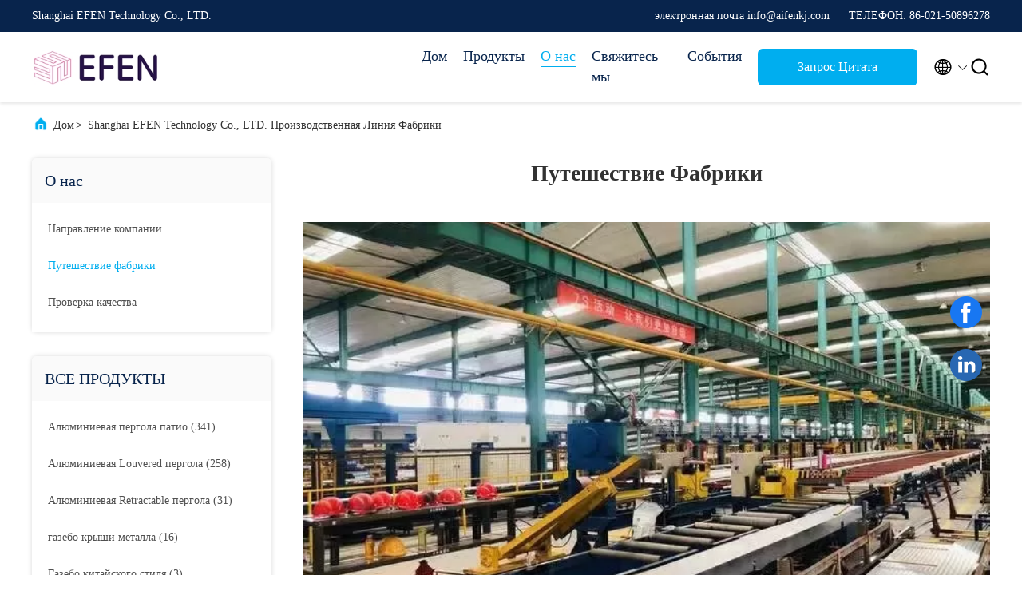

--- FILE ---
content_type: text/html
request_url: https://russian.alumiumpergola.com/factory.html
body_size: 22773
content:
<!DOCTYPE html>
<html lang="ru">
<head>
	<meta charset="utf-8">
	<meta http-equiv="X-UA-Compatible" content="IE=edge">
	<meta name="viewport" content="width=device-width, initial-scale=1.0, maximum-scale=5.1">
    <title>Китай Shanghai EFEN Technology Co., LTD. производственная линия завода</title>
    <meta name="keywords" content="Наша фабрика, Китай Shanghai EFEN Technology Co., LTD., поточная линия, OEM / ODM" />
    <meta name="description" content="Китай Shanghai EFEN Technology Co., LTD. тур по фабрике, ведущий производитель в Китае, строгий производственный процесс, массовое производство высококачественной продукции." />
     <link rel='preload'
					  href=/photo/alumiumpergola/sitetpl/style/commonV2.css?ver=1686888344 as='style'><link type='text/css' rel='stylesheet'
					  href=/photo/alumiumpergola/sitetpl/style/commonV2.css?ver=1686888344 media='all'><meta property="og:title" content="Китай Shanghai EFEN Technology Co., LTD. производственная линия завода" />
<meta property="og:description" content="Китай Shanghai EFEN Technology Co., LTD. тур по фабрике, ведущий производитель в Китае, строгий производственный процесс, массовое производство высококачественной продукции." />
<meta property="og:site_name" content="Shanghai EFEN Technology Co., LTD." />
<meta property="og:url" content="https://russian.alumiumpergola.com/factory.html" />
<link rel="canonical" href="https://russian.alumiumpergola.com/factory.html" />
<link rel="alternate" href="https://m.russian.alumiumpergola.com/factory.html" media="only screen and (max-width: 640px)" />
<link rel="stylesheet" type="text/css" href="/js/guidefirstcommon.css" />
<style type="text/css">
/*<![CDATA[*/
.consent__cookie {position: fixed;top: 0;left: 0;width: 100%;height: 0%;z-index: 100000;}.consent__cookie_bg {position: fixed;top: 0;left: 0;width: 100%;height: 100%;background: #000;opacity: .6;display: none }.consent__cookie_rel {position: fixed;bottom:0;left: 0;width: 100%;background: #fff;display: -webkit-box;display: -ms-flexbox;display: flex;flex-wrap: wrap;padding: 24px 80px;-webkit-box-sizing: border-box;box-sizing: border-box;-webkit-box-pack: justify;-ms-flex-pack: justify;justify-content: space-between;-webkit-transition: all ease-in-out .3s;transition: all ease-in-out .3s }.consent__close {position: absolute;top: 20px;right: 20px;cursor: pointer }.consent__close svg {fill: #777 }.consent__close:hover svg {fill: #000 }.consent__cookie_box {flex: 1;word-break: break-word;}.consent__warm {color: #777;font-size: 16px;margin-bottom: 12px;line-height: 19px }.consent__title {color: #333;font-size: 20px;font-weight: 600;margin-bottom: 12px;line-height: 23px }.consent__itxt {color: #333;font-size: 14px;margin-bottom: 12px;display: -webkit-box;display: -ms-flexbox;display: flex;-webkit-box-align: center;-ms-flex-align: center;align-items: center }.consent__itxt i {display: -webkit-inline-box;display: -ms-inline-flexbox;display: inline-flex;width: 28px;height: 28px;border-radius: 50%;background: #e0f9e9;margin-right: 8px;-webkit-box-align: center;-ms-flex-align: center;align-items: center;-webkit-box-pack: center;-ms-flex-pack: center;justify-content: center }.consent__itxt svg {fill: #3ca860 }.consent__txt {color: #a6a6a6;font-size: 14px;margin-bottom: 8px;line-height: 17px }.consent__btns {display: -webkit-box;display: -ms-flexbox;display: flex;-webkit-box-orient: vertical;-webkit-box-direction: normal;-ms-flex-direction: column;flex-direction: column;-webkit-box-pack: center;-ms-flex-pack: center;justify-content: center;flex-shrink: 0;}.consent__btn {width: 280px;height: 40px;line-height: 40px;text-align: center;background: #3ca860;color: #fff;border-radius: 4px;margin: 8px 0;-webkit-box-sizing: border-box;box-sizing: border-box;cursor: pointer;font-size:14px}.consent__btn:hover {background: #00823b }.consent__btn.empty {color: #3ca860;border: 1px solid #3ca860;background: #fff }.consent__btn.empty:hover {background: #3ca860;color: #fff }.open .consent__cookie_bg {display: block }.open .consent__cookie_rel {bottom: 0 }@media (max-width: 760px) {.consent__btns {width: 100%;align-items: center;}.consent__cookie_rel {padding: 20px 24px }}.consent__cookie.open {display: block;}.consent__cookie {display: none;}
/*]]>*/
</style>
<style type="text/css">
/*<![CDATA[*/
@media only screen and (max-width:640px){.contact_now_dialog .content-wrap .desc{background-image:url(/images/cta_images/bg_s.png) !important}}.contact_now_dialog .content-wrap .content-wrap_header .cta-close{background-image:url(/images/cta_images/sprite.png) !important}.contact_now_dialog .content-wrap .desc{background-image:url(/images/cta_images/bg_l.png) !important}.contact_now_dialog .content-wrap .cta-btn i{background-image:url(/images/cta_images/sprite.png) !important}.contact_now_dialog .content-wrap .head-tip img{content:url(/images/cta_images/cta_contact_now.png) !important}.cusim{background-image:url(/images/imicon/im.svg) !important}.cuswa{background-image:url(/images/imicon/wa.png) !important}.cusall{background-image:url(/images/imicon/allchat.svg) !important}
/*]]>*/
</style>
<script type="text/javascript" src="/js/guidefirstcommon.js"></script>
<script type="text/javascript">
/*<![CDATA[*/
window.isvideotpl = 0;window.detailurl = '';
var colorUrl = '';var isShowGuide = 2;var showGuideColor = 0;var im_appid = 10003;var im_msg="Good day, what product are you looking for?";

var cta_cid = 280851;var use_defaulProductInfo = 0;var cta_pid = 0;var test_company = 0;var webim_domain = '';var company_type = 15;var cta_equipment = 'pc'; var setcookie = 'setwebimCookie(0,0,15)'; var whatsapplink = "https://wa.me/8613321853026?text=Hi%2C+Shanghai+EFEN+Technology+Co.%2C+LTD.%2C+I%27m+interested+in+your+products."; function insertMeta(){var str = '<meta name="mobile-web-app-capable" content="yes" /><meta name="viewport" content="width=device-width, initial-scale=1.0" />';document.head.insertAdjacentHTML('beforeend',str);} var element = document.querySelector('a.footer_webim_a[href="/webim/webim_tab.html"]');if (element) {element.parentNode.removeChild(element);}

var colorUrl = '';
var aisearch = 0;
var selfUrl = '';
window.playerReportUrl='/vod/view_count/report';
var query_string = ["Company","Factory"];
var g_tp = '';
var customtplcolor = 99707;
var str_chat = 'общаться';
				var str_call_now = 'Позвони сейчас же.';
var str_chat_now = 'Поговорите сейчас';
var str_contact1 = 'Получите самую лучшую цену';var str_chat_lang='russian';var str_contact2 = 'Получить цену';var str_contact2 = 'Лучшая цена';var str_contact = 'Контакт';
window.predomainsub = "";
/*]]>*/
</script>
</head>
<body>
<img src="/logo.gif" style="display:none" alt="logo"/>
<a style="display: none!important;" title="Shanghai EFEN Technology Co., LTD." class="float-inquiry" href="/contactnow.html" onclick='setinquiryCookie("{\"showproduct\":0,\"pid\":0,\"name\":\"\",\"source_url\":\"\",\"picurl\":\"\",\"propertyDetail\":[],\"username\":\"Mr. keen\",\"viewTime\":\"\\u041f\\u043e\\u0441\\u043b\\u0435\\u0434\\u043d\\u0435\\u0435 \\u0412\\u043e\\u0439\\u0442\\u0438 : 7 \\u0447\\u0430\\u0441\\u043e\\u0432 23 minuts \\u0442\\u043e\\u043c\\u0443 \\u043d\\u0430\\u0437\\u0430\\u0434\",\"subject\":\"\\u041c\\u043e\\u0436\\u0435\\u0442\\u0435 \\u043b\\u0438 \\u0432\\u044b \\u043f\\u0440\\u0435\\u0434\\u043e\\u0441\\u0442\\u0430\\u0432\\u0438\\u0442\\u044c \\u043c\\u043d\\u0435 \\u0446\\u0438\\u0442\\u0430\\u0442\\u0443\",\"countrycode\":\"\"}");'></a>
<script>
var originProductInfo = '';
var originProductInfo = {"showproduct":1,"pid":"37919217","name":"\u041a\u0440\u044b\u0448\u0430 \u043f\u0435\u0440\u0433\u043e\u043b\u044b \u043e\u0442\u0434\u044b\u0445\u0430 \u043e\u0442\u043a\u0440\u044b\u0442\u043e\u0433\u043e \u0441\u0430\u0434\u0430 \u043f\u0435\u0440\u0433\u043e\u043b\u044b \u0435\u0432\u0440\u043e\u043f\u0435\u0439\u0441\u043a\u043e\u0433\u043e \u0441\u0442\u0438\u043b\u044f \u0430\u043b\u044e\u043c\u0438\u043d\u0438\u0435\u0432\u0430\u044f Louvered","source_url":"\/sale-37919217-european-style-aluminum-louvered-pergola-outdoor-garden-leisure-pergola-roof.html","picurl":"\/photo\/pd150719134-european_style_aluminum_louvered_pergola_outdoor_garden_leisure_pergola_roof.jpg","propertyDetail":[["\u0430\u043b\u044e\u043c\u0438\u043d\u0438\u0435\u0432\u0430\u044f \u0441\u0442\u0440\u0443\u043a\u0442\u0443\u0440\u0430 \u043a\u0440\u044b\u0448\u0438 \u043f\u0435\u0440\u0433\u043e\u043b\u044b:","\u0410\u043b\u044e\u043c\u0438\u043d\u0438\u0439 \u043e\u0431\u0440\u0430\u043c\u0438\u043b \u0430\u043b\u044e\u043c\u0438\u043d\u0438\u0435\u0432\u0443\u044e louvered \u043a\u0440\u044b\u0448\u0443"],["\u041c\u043e\u0442\u043e\u0440\u0438\u0437\u043e\u0432\u0430\u043d\u043d\u044b\u0435 \u0436\u0430\u043b\u044e\u0437\u0438 \u043a\u043e\u043d\u0442\u0440\u043e\u043b\u044f:","\u0413\u0438\u0431\u043a\u0430\u044f \u0441\u0432\u0435\u0442\u043b\u0430\u044f \u0440\u0435\u0433\u0443\u043b\u0438\u0440\u043e\u0432\u043a\u0430 \u0438 \u0435\u0441\u0442\u0435\u0441\u0442\u0432\u0435\u043d\u043d\u0430\u044f \u0432\u0435\u043d\u0442\u0438\u043b\u044f\u0446\u0438\u044f"],["\u0424\u0430\u0431\u0440\u0438\u043a\u0430 \u043f\u0440\u043e\u0447\u043d\u043e\u0441\u0442\u0438:","10 \u043b\u0435\u0442 \u043d\u0430 \u0437\u0430\u0432\u043e\u0434\u0435, \u043e\u0442\u043b\u0438\u0447\u043d\u043e\u0435 \u0438\u0437\u0433\u043e\u0442\u043e\u0432\u043b\u0435\u043d\u0438\u0435."],["\u0412\u044b\u0441\u043e\u043a\u043e\u043a\u0430\u0447\u0435\u0441\u0442\u0432\u0435\u043d\u043d\u043e\u0435 \u0441\u044b\u0440\u044c\u0435:","60603-T5 \u0430\u043b\u044e\u043c\u0438\u043d\u0438\u0435\u0432\u044b\u0439 \u0441\u043f\u043b\u0430\u0432, 50 \u043b\u0435\u0442 \u043d\u0435\u0440\u0436\u0430\u0432\u0435\u044e\u0449\u0438\u0445"]],"company_name":null,"picurl_c":"\/photo\/pc150719134-european_style_aluminum_louvered_pergola_outdoor_garden_leisure_pergola_roof.jpg","price":"\u041f\u043e\u0434\u043b\u0435\u0436\u0438\u0442 \u043e\u0431\u0441\u0443\u0436\u0434\u0435\u043d\u0438\u044e","username":"EFEN","viewTime":"\u041f\u043e\u0441\u043b\u0435\u0434\u043d\u0435\u0435 \u0412\u043e\u0439\u0442\u0438 : 2 \u0447\u0430\u0441\u043e\u0432 23 minuts \u0442\u043e\u043c\u0443 \u043d\u0430\u0437\u0430\u0434","subject":"\u041f\u043e\u0436\u0430\u043b\u0443\u0439\u0441\u0442\u0430, \u043f\u0440\u0438\u0448\u043b\u0438\u0442\u0435 \u043c\u043d\u0435 \u0431\u043e\u043b\u044c\u0448\u0435 \u0438\u043d\u0444\u043e\u0440\u043c\u0430\u0446\u0438\u0438 \u043d\u0430 \u044d\u043a\u0440\u0430\u043d\u0435 \u041a\u0440\u044b\u0448\u0430 \u043f\u0435\u0440\u0433\u043e\u043b\u044b \u043e\u0442\u0434\u044b\u0445\u0430 \u043e\u0442\u043a\u0440\u044b\u0442\u043e\u0433\u043e \u0441\u0430\u0434\u0430 \u043f\u0435\u0440\u0433\u043e\u043b\u044b \u0435\u0432\u0440\u043e\u043f\u0435\u0439\u0441\u043a\u043e\u0433\u043e \u0441\u0442\u0438\u043b\u044f \u0430\u043b\u044e\u043c\u0438\u043d\u0438\u0435\u0432\u0430\u044f Louvered","countrycode":""};
var save_url = "/contactsave.html";
var update_url = "/updateinquiry.html";
var productInfo = {};
var defaulProductInfo = {};
var myDate = new Date();
var curDate = myDate.getFullYear()+'-'+(parseInt(myDate.getMonth())+1)+'-'+myDate.getDate();
var message = '';
var default_pop = 1;
var leaveMessageDialog = document.getElementsByClassName('leave-message-dialog')[0]; // 获取弹层
var _$$ = function (dom) {
    return document.querySelectorAll(dom);
};
resInfo = originProductInfo;
resInfo['name'] = resInfo['name'] || '';
defaulProductInfo.pid = resInfo['pid'];
defaulProductInfo.productName = resInfo['name'] ?? '';
defaulProductInfo.productInfo = resInfo['propertyDetail'];
defaulProductInfo.productImg = resInfo['picurl_c'];
defaulProductInfo.subject = resInfo['subject'] ?? '';
defaulProductInfo.productImgAlt = resInfo['name'] ?? '';
var inquirypopup_tmp = 1;
var message = 'Дорогой,'+'\r\n'+"Мне интересно"+' '+trim(resInfo['name'])+", не могли бы вы прислать мне более подробную информацию, такую ​​как тип, размер, MOQ, материал и т. д."+'\r\n'+"Спасибо!"+'\r\n'+"Жду твоего ответа.";
var message_1 = 'Дорогой,'+'\r\n'+"Мне интересно"+' '+trim(resInfo['name'])+", не могли бы вы прислать мне более подробную информацию, такую ​​как тип, размер, MOQ, материал и т. д."+'\r\n'+"Спасибо!"+'\r\n'+"Жду твоего ответа.";
var message_2 = 'Здравствуйте,'+'\r\n'+"я ищу"+' '+trim(resInfo['name'])+", пришлите мне цену, спецификацию и изображение."+'\r\n'+"Будем очень признательны за ваш быстрый ответ."+'\r\n'+"Не стесняйтесь обращаться ко мне за дополнительной информацией."+'\r\n'+"Большое спасибо.";
var message_3 = 'Здравствуйте,'+'\r\n'+trim(resInfo['name'])+' '+"соответствует моим ожиданиям."+'\r\n'+"Пожалуйста, дайте мне лучшую цену и другую информацию о продукте."+'\r\n'+"Не стесняйтесь обращаться ко мне через мою почту."+'\r\n'+"Большое спасибо.";

var message_4 = 'Дорогой,'+'\r\n'+"Какая цена FOB на вашем"+' '+trim(resInfo['name'])+'?'+'\r\n'+"Какое ближайшее имя порта?"+'\r\n'+"Пожалуйста, ответьте мне как можно скорее, было бы лучше поделиться дополнительной информацией."+'\r\n'+"С уважением!";
var message_5 = 'Всем привет,'+'\r\n'+"Мне очень интересно ваше"+' '+trim(resInfo['name'])+'.'+'\r\n'+"Пожалуйста, пришлите мне информацию о вашем продукте."+'\r\n'+"Жду вашего быстрого ответа."+'\r\n'+"Не стесняйтесь обращаться ко мне по почте."+'\r\n'+"С уважением!";

var message_6 = 'Дорогой,'+'\r\n'+"Пожалуйста, предоставьте нам информацию о вашем"+' '+trim(resInfo['name'])+", такие как тип, размер, материал и, конечно же, лучшая цена."+'\r\n'+"Жду вашего быстрого ответа."+'\r\n'+"Вы!";
var message_7 = 'Дорогой,'+'\r\n'+"Вы можете поставить"+' '+trim(resInfo['name'])+" для нас?"+'\r\n'+"Сначала нам нужен прайс-лист и некоторые сведения о продукте."+'\r\n'+"Надеюсь получить ответ в ближайшее время и надеюсь на сотрудничество."+'\r\n'+"Большое спасибо.";
var message_8 = 'Здравствуй,'+'\r\n'+"я ищу"+' '+trim(resInfo['name'])+", пожалуйста, дайте мне более подробную информацию о продукте."+'\r\n'+"Я с нетерпением жду вашего ответа."+'\r\n'+"Вы!";
var message_9 = 'Здравствуйте,'+'\r\n'+"Твой"+' '+trim(resInfo['name'])+" очень хорошо отвечает моим требованиям."+'\r\n'+"Пожалуйста, пришлите мне цену, спецификацию, аналогичная модель будет в порядке."+'\r\n'+"Не стесняйтесь общаться со мной."+'\r\n'+"Спасибо!";
var message_10 = 'Дорогой,'+'\r\n'+"Я хочу узнать больше о деталях и цитате"+' '+trim(resInfo['name'])+'.'+'\r\n'+"Не стесняйтесь обратиться ко мне."+'\r\n'+"С уважением!";

var r = getRandom(1,10);

defaulProductInfo.message = eval("message_"+r);
    defaulProductInfo.message = eval("message_"+r);
        var mytAjax = {

    post: function(url, data, fn) {
        var xhr = new XMLHttpRequest();
        xhr.open("POST", url, true);
        xhr.setRequestHeader("Content-Type", "application/x-www-form-urlencoded;charset=UTF-8");
        xhr.setRequestHeader("X-Requested-With", "XMLHttpRequest");
        xhr.setRequestHeader('Content-Type','text/plain;charset=UTF-8');
        xhr.onreadystatechange = function() {
            if(xhr.readyState == 4 && (xhr.status == 200 || xhr.status == 304)) {
                fn.call(this, xhr.responseText);
            }
        };
        xhr.send(data);
    },

    postform: function(url, data, fn) {
        var xhr = new XMLHttpRequest();
        xhr.open("POST", url, true);
        xhr.setRequestHeader("X-Requested-With", "XMLHttpRequest");
        xhr.onreadystatechange = function() {
            if(xhr.readyState == 4 && (xhr.status == 200 || xhr.status == 304)) {
                fn.call(this, xhr.responseText);
            }
        };
        xhr.send(data);
    }
};
/*window.onload = function(){
    leaveMessageDialog = document.getElementsByClassName('leave-message-dialog')[0];
    if (window.localStorage.recordDialogStatus=='undefined' || (window.localStorage.recordDialogStatus!='undefined' && window.localStorage.recordDialogStatus != curDate)) {
        setTimeout(function(){
            if(parseInt(inquirypopup_tmp%10) == 1){
                creatDialog(defaulProductInfo, 1);
            }
        }, 6000);
    }
};*/
function trim(str)
{
    str = str.replace(/(^\s*)/g,"");
    return str.replace(/(\s*$)/g,"");
};
function getRandom(m,n){
    var num = Math.floor(Math.random()*(m - n) + n);
    return num;
};
function strBtn(param) {

    var starattextarea = document.getElementById("textareamessage").value.length;
    var email = document.getElementById("startEmail").value;

    var default_tip = document.querySelectorAll(".watermark_container").length;
    if (20 < starattextarea && starattextarea < 3000) {
        if(default_tip>0){
            document.getElementById("textareamessage1").parentNode.parentNode.nextElementSibling.style.display = "none";
        }else{
            document.getElementById("textareamessage1").parentNode.nextElementSibling.style.display = "none";
        }

    } else {
        if(default_tip>0){
            document.getElementById("textareamessage1").parentNode.parentNode.nextElementSibling.style.display = "block";
        }else{
            document.getElementById("textareamessage1").parentNode.nextElementSibling.style.display = "block";
        }

        return;
    }

    // var re = /^([a-zA-Z0-9_-])+@([a-zA-Z0-9_-])+\.([a-zA-Z0-9_-])+/i;/*邮箱不区分大小写*/
    var re = /^[a-zA-Z0-9][\w-]*(\.?[\w-]+)*@[a-zA-Z0-9-]+(\.[a-zA-Z0-9]+)+$/i;
    if (!re.test(email)) {
        document.getElementById("startEmail").nextElementSibling.style.display = "block";
        return;
    } else {
        document.getElementById("startEmail").nextElementSibling.style.display = "none";
    }

    var subject = document.getElementById("pop_subject").value;
    var pid = document.getElementById("pop_pid").value;
    var message = document.getElementById("textareamessage").value;
    var sender_email = document.getElementById("startEmail").value;
    var tel = '';
    if (document.getElementById("tel0") != undefined && document.getElementById("tel0") != '')
        tel = document.getElementById("tel0").value;
    var form_serialize = '&tel='+tel;

    form_serialize = form_serialize.replace(/\+/g, "%2B");
    mytAjax.post(save_url,"pid="+pid+"&subject="+subject+"&email="+sender_email+"&message="+(message)+form_serialize,function(res){
        var mes = JSON.parse(res);
        if(mes.status == 200){
            var iid = mes.iid;
            document.getElementById("pop_iid").value = iid;
            document.getElementById("pop_uuid").value = mes.uuid;

            if(typeof gtag_report_conversion === "function"){
                gtag_report_conversion();//执行统计js代码
            }
            if(typeof fbq === "function"){
                fbq('track','Purchase');//执行统计js代码
            }
        }
    });
    for (var index = 0; index < document.querySelectorAll(".dialog-content-pql").length; index++) {
        document.querySelectorAll(".dialog-content-pql")[index].style.display = "none";
    };
    $('#idphonepql').val(tel);
    document.getElementById("dialog-content-pql-id").style.display = "block";
    ;
};
function twoBtnOk(param) {

    var selectgender = document.getElementById("Mr").innerHTML;
    var iid = document.getElementById("pop_iid").value;
    var sendername = document.getElementById("idnamepql").value;
    var senderphone = document.getElementById("idphonepql").value;
    var sendercname = document.getElementById("idcompanypql").value;
    var uuid = document.getElementById("pop_uuid").value;
    var gender = 2;
    if(selectgender == 'Mr.') gender = 0;
    if(selectgender == 'Mrs.') gender = 1;
    var pid = document.getElementById("pop_pid").value;
    var form_serialize = '';

        form_serialize = form_serialize.replace(/\+/g, "%2B");

    mytAjax.post(update_url,"iid="+iid+"&gender="+gender+"&uuid="+uuid+"&name="+(sendername)+"&tel="+(senderphone)+"&company="+(sendercname)+form_serialize,function(res){});

    for (var index = 0; index < document.querySelectorAll(".dialog-content-pql").length; index++) {
        document.querySelectorAll(".dialog-content-pql")[index].style.display = "none";
    };
    document.getElementById("dialog-content-pql-ok").style.display = "block";

};
function toCheckMust(name) {
    $('#'+name+'error').hide();
}
function handClidk(param) {
    var starattextarea = document.getElementById("textareamessage1").value.length;
    var email = document.getElementById("startEmail1").value;
    var default_tip = document.querySelectorAll(".watermark_container").length;
    if (20 < starattextarea && starattextarea < 3000) {
        if(default_tip>0){
            document.getElementById("textareamessage1").parentNode.parentNode.nextElementSibling.style.display = "none";
        }else{
            document.getElementById("textareamessage1").parentNode.nextElementSibling.style.display = "none";
        }

    } else {
        if(default_tip>0){
            document.getElementById("textareamessage1").parentNode.parentNode.nextElementSibling.style.display = "block";
        }else{
            document.getElementById("textareamessage1").parentNode.nextElementSibling.style.display = "block";
        }

        return;
    }

    // var re = /^([a-zA-Z0-9_-])+@([a-zA-Z0-9_-])+\.([a-zA-Z0-9_-])+/i;
    var re = /^[a-zA-Z0-9][\w-]*(\.?[\w-]+)*@[a-zA-Z0-9-]+(\.[a-zA-Z0-9]+)+$/i;
    if (!re.test(email)) {
        document.getElementById("startEmail1").nextElementSibling.style.display = "block";
        return;
    } else {
        document.getElementById("startEmail1").nextElementSibling.style.display = "none";
    }

    var subject = document.getElementById("pop_subject").value;
    var pid = document.getElementById("pop_pid").value;
    var message = document.getElementById("textareamessage1").value;
    var sender_email = document.getElementById("startEmail1").value;
    var form_serialize = tel = '';
    if (document.getElementById("tel1") != undefined && document.getElementById("tel1") != '')
        tel = document.getElementById("tel1").value;
        mytAjax.post(save_url,"email="+sender_email+"&tel="+tel+"&pid="+pid+"&message="+message+"&subject="+subject+form_serialize,function(res){

        var mes = JSON.parse(res);
        if(mes.status == 200){
            var iid = mes.iid;
            document.getElementById("pop_iid").value = iid;
            document.getElementById("pop_uuid").value = mes.uuid;
            if(typeof gtag_report_conversion === "function"){
                gtag_report_conversion();//执行统计js代码
            }
        }

    });
    for (var index = 0; index < document.querySelectorAll(".dialog-content-pql").length; index++) {
        document.querySelectorAll(".dialog-content-pql")[index].style.display = "none";
    };
    $('#idphonepql').val(tel);
    document.getElementById("dialog-content-pql-id").style.display = "block";

};
window.addEventListener('load', function () {
    $('.checkbox-wrap label').each(function(){
        if($(this).find('input').prop('checked')){
            $(this).addClass('on')
        }else {
            $(this).removeClass('on')
        }
    })
    $(document).on('click', '.checkbox-wrap label' , function(ev){
        if (ev.target.tagName.toUpperCase() != 'INPUT') {
            $(this).toggleClass('on')
        }
    })
})

function hand_video(pdata) {
    data = JSON.parse(pdata);
    productInfo.productName = data.productName;
    productInfo.productInfo = data.productInfo;
    productInfo.productImg = data.productImg;
    productInfo.subject = data.subject;

    var message = 'Дорогой,'+'\r\n'+"Мне интересно"+' '+trim(data.productName)+", не могли бы вы прислать мне более подробную информацию, такую ​​как тип, размер, количество, материал и т. д."+'\r\n'+"Спасибо!"+'\r\n'+"Жду твоего ответа.";

    var message = 'Дорогой,'+'\r\n'+"Мне интересно"+' '+trim(data.productName)+", не могли бы вы прислать мне более подробную информацию, такую ​​как тип, размер, MOQ, материал и т. д."+'\r\n'+"Спасибо!"+'\r\n'+"Жду твоего ответа.";
    var message_1 = 'Дорогой,'+'\r\n'+"Мне интересно"+' '+trim(data.productName)+", не могли бы вы прислать мне более подробную информацию, такую ​​как тип, размер, MOQ, материал и т. д."+'\r\n'+"Спасибо!"+'\r\n'+"Жду твоего ответа.";
    var message_2 = 'Здравствуйте,'+'\r\n'+"я ищу"+' '+trim(data.productName)+", пришлите мне цену, спецификацию и изображение."+'\r\n'+"Будем очень признательны за ваш быстрый ответ."+'\r\n'+"Не стесняйтесь обращаться ко мне за дополнительной информацией."+'\r\n'+"Большое спасибо.";
    var message_3 = 'Здравствуйте,'+'\r\n'+trim(data.productName)+' '+"соответствует моим ожиданиям."+'\r\n'+"Пожалуйста, дайте мне лучшую цену и другую информацию о продукте."+'\r\n'+"Не стесняйтесь обращаться ко мне через мою почту."+'\r\n'+"Большое спасибо.";

    var message_4 = 'Дорогой,'+'\r\n'+"Какая цена FOB на вашем"+' '+trim(data.productName)+'?'+'\r\n'+"Какое ближайшее имя порта?"+'\r\n'+"Пожалуйста, ответьте мне как можно скорее, было бы лучше поделиться дополнительной информацией."+'\r\n'+"С уважением!";
    var message_5 = 'Всем привет,'+'\r\n'+"Мне очень интересно ваше"+' '+trim(data.productName)+'.'+'\r\n'+"Пожалуйста, пришлите мне информацию о вашем продукте."+'\r\n'+"Жду вашего быстрого ответа."+'\r\n'+"Не стесняйтесь обращаться ко мне по почте."+'\r\n'+"С уважением!";

    var message_6 = 'Дорогой,'+'\r\n'+"Пожалуйста, предоставьте нам информацию о вашем"+' '+trim(data.productName)+", такие как тип, размер, материал и, конечно же, лучшая цена."+'\r\n'+"Жду вашего быстрого ответа."+'\r\n'+"Вы!";
    var message_7 = 'Дорогой,'+'\r\n'+"Вы можете поставить"+' '+trim(data.productName)+" для нас?"+'\r\n'+"Сначала нам нужен прайс-лист и некоторые сведения о продукте."+'\r\n'+"Надеюсь получить ответ в ближайшее время и надеюсь на сотрудничество."+'\r\n'+"Большое спасибо.";
    var message_8 = 'Здравствуй,'+'\r\n'+"я ищу"+' '+trim(data.productName)+", пожалуйста, дайте мне более подробную информацию о продукте."+'\r\n'+"Я с нетерпением жду вашего ответа."+'\r\n'+"Вы!";
    var message_9 = 'Здравствуйте,'+'\r\n'+"Твой"+' '+trim(data.productName)+" очень хорошо отвечает моим требованиям."+'\r\n'+"Пожалуйста, пришлите мне цену, спецификацию, аналогичная модель будет в порядке."+'\r\n'+"Не стесняйтесь общаться со мной."+'\r\n'+"Спасибо!";
    var message_10 = 'Дорогой,'+'\r\n'+"Я хочу узнать больше о деталях и цитате"+' '+trim(data.productName)+'.'+'\r\n'+"Не стесняйтесь обратиться ко мне."+'\r\n'+"С уважением!";

    var r = getRandom(1,10);

    productInfo.message = eval("message_"+r);
            if(parseInt(inquirypopup_tmp/10) == 1){
        productInfo.message = "";
    }
    productInfo.pid = data.pid;
    creatDialog(productInfo, 2);
};

function handDialog(pdata) {
    data = JSON.parse(pdata);
    productInfo.productName = data.productName;
    productInfo.productInfo = data.productInfo;
    productInfo.productImg = data.productImg;
    productInfo.subject = data.subject;

    var message = 'Дорогой,'+'\r\n'+"Мне интересно"+' '+trim(data.productName)+", не могли бы вы прислать мне более подробную информацию, такую ​​как тип, размер, количество, материал и т. д."+'\r\n'+"Спасибо!"+'\r\n'+"Жду твоего ответа.";

    var message = 'Дорогой,'+'\r\n'+"Мне интересно"+' '+trim(data.productName)+", не могли бы вы прислать мне более подробную информацию, такую ​​как тип, размер, MOQ, материал и т. д."+'\r\n'+"Спасибо!"+'\r\n'+"Жду твоего ответа.";
    var message_1 = 'Дорогой,'+'\r\n'+"Мне интересно"+' '+trim(data.productName)+", не могли бы вы прислать мне более подробную информацию, такую ​​как тип, размер, MOQ, материал и т. д."+'\r\n'+"Спасибо!"+'\r\n'+"Жду твоего ответа.";
    var message_2 = 'Здравствуйте,'+'\r\n'+"я ищу"+' '+trim(data.productName)+", пришлите мне цену, спецификацию и изображение."+'\r\n'+"Будем очень признательны за ваш быстрый ответ."+'\r\n'+"Не стесняйтесь обращаться ко мне за дополнительной информацией."+'\r\n'+"Большое спасибо.";
    var message_3 = 'Здравствуйте,'+'\r\n'+trim(data.productName)+' '+"соответствует моим ожиданиям."+'\r\n'+"Пожалуйста, дайте мне лучшую цену и другую информацию о продукте."+'\r\n'+"Не стесняйтесь обращаться ко мне через мою почту."+'\r\n'+"Большое спасибо.";

    var message_4 = 'Дорогой,'+'\r\n'+"Какая цена FOB на вашем"+' '+trim(data.productName)+'?'+'\r\n'+"Какое ближайшее имя порта?"+'\r\n'+"Пожалуйста, ответьте мне как можно скорее, было бы лучше поделиться дополнительной информацией."+'\r\n'+"С уважением!";
    var message_5 = 'Всем привет,'+'\r\n'+"Мне очень интересно ваше"+' '+trim(data.productName)+'.'+'\r\n'+"Пожалуйста, пришлите мне информацию о вашем продукте."+'\r\n'+"Жду вашего быстрого ответа."+'\r\n'+"Не стесняйтесь обращаться ко мне по почте."+'\r\n'+"С уважением!";

    var message_6 = 'Дорогой,'+'\r\n'+"Пожалуйста, предоставьте нам информацию о вашем"+' '+trim(data.productName)+", такие как тип, размер, материал и, конечно же, лучшая цена."+'\r\n'+"Жду вашего быстрого ответа."+'\r\n'+"Вы!";
    var message_7 = 'Дорогой,'+'\r\n'+"Вы можете поставить"+' '+trim(data.productName)+" для нас?"+'\r\n'+"Сначала нам нужен прайс-лист и некоторые сведения о продукте."+'\r\n'+"Надеюсь получить ответ в ближайшее время и надеюсь на сотрудничество."+'\r\n'+"Большое спасибо.";
    var message_8 = 'Здравствуй,'+'\r\n'+"я ищу"+' '+trim(data.productName)+", пожалуйста, дайте мне более подробную информацию о продукте."+'\r\n'+"Я с нетерпением жду вашего ответа."+'\r\n'+"Вы!";
    var message_9 = 'Здравствуйте,'+'\r\n'+"Твой"+' '+trim(data.productName)+" очень хорошо отвечает моим требованиям."+'\r\n'+"Пожалуйста, пришлите мне цену, спецификацию, аналогичная модель будет в порядке."+'\r\n'+"Не стесняйтесь общаться со мной."+'\r\n'+"Спасибо!";
    var message_10 = 'Дорогой,'+'\r\n'+"Я хочу узнать больше о деталях и цитате"+' '+trim(data.productName)+'.'+'\r\n'+"Не стесняйтесь обратиться ко мне."+'\r\n'+"С уважением!";

    var r = getRandom(1,10);
    productInfo.message = eval("message_"+r);
            if(parseInt(inquirypopup_tmp/10) == 1){
        productInfo.message = "";
    }
    productInfo.pid = data.pid;
    creatDialog(productInfo, 2);
};

function closepql(param) {

    leaveMessageDialog.style.display = 'none';
};

function closepql2(param) {

    for (var index = 0; index < document.querySelectorAll(".dialog-content-pql").length; index++) {
        document.querySelectorAll(".dialog-content-pql")[index].style.display = "none";
    };
    document.getElementById("dialog-content-pql-ok").style.display = "block";
};

function decodeHtmlEntities(str) {
    var tempElement = document.createElement('div');
    tempElement.innerHTML = str;
    return tempElement.textContent || tempElement.innerText || '';
}

function initProduct(productInfo,type){

    productInfo.productName = decodeHtmlEntities(productInfo.productName);
    productInfo.message = decodeHtmlEntities(productInfo.message);

    leaveMessageDialog = document.getElementsByClassName('leave-message-dialog')[0];
    leaveMessageDialog.style.display = "block";
    if(type == 3){
        var popinquiryemail = document.getElementById("popinquiryemail").value;
        _$$("#startEmail1")[0].value = popinquiryemail;
    }else{
        _$$("#startEmail1")[0].value = "";
    }
    _$$("#startEmail")[0].value = "";
    _$$("#idnamepql")[0].value = "";
    _$$("#idphonepql")[0].value = "";
    _$$("#idcompanypql")[0].value = "";

    _$$("#pop_pid")[0].value = productInfo.pid;
    _$$("#pop_subject")[0].value = productInfo.subject;
    
    if(parseInt(inquirypopup_tmp/10) == 1){
        productInfo.message = "";
    }

    _$$("#textareamessage1")[0].value = productInfo.message;
    _$$("#textareamessage")[0].value = productInfo.message;

    _$$("#dialog-content-pql-id .titlep")[0].innerHTML = productInfo.productName;
    _$$("#dialog-content-pql-id img")[0].setAttribute("src", productInfo.productImg);
    _$$("#dialog-content-pql-id img")[0].setAttribute("alt", productInfo.productImgAlt);

    _$$("#dialog-content-pql-id-hand img")[0].setAttribute("src", productInfo.productImg);
    _$$("#dialog-content-pql-id-hand img")[0].setAttribute("alt", productInfo.productImgAlt);
    _$$("#dialog-content-pql-id-hand .titlep")[0].innerHTML = productInfo.productName;

    if (productInfo.productInfo.length > 0) {
        var ul2, ul;
        ul = document.createElement("ul");
        for (var index = 0; index < productInfo.productInfo.length; index++) {
            var el = productInfo.productInfo[index];
            var li = document.createElement("li");
            var span1 = document.createElement("span");
            span1.innerHTML = el[0] + ":";
            var span2 = document.createElement("span");
            span2.innerHTML = el[1];
            li.appendChild(span1);
            li.appendChild(span2);
            ul.appendChild(li);

        }
        ul2 = ul.cloneNode(true);
        if (type === 1) {
            _$$("#dialog-content-pql-id .left")[0].replaceChild(ul, _$$("#dialog-content-pql-id .left ul")[0]);
        } else {
            _$$("#dialog-content-pql-id-hand .left")[0].replaceChild(ul2, _$$("#dialog-content-pql-id-hand .left ul")[0]);
            _$$("#dialog-content-pql-id .left")[0].replaceChild(ul, _$$("#dialog-content-pql-id .left ul")[0]);
        }
    };
    for (var index = 0; index < _$$("#dialog-content-pql-id .right ul li").length; index++) {
        _$$("#dialog-content-pql-id .right ul li")[index].addEventListener("click", function (params) {
            _$$("#dialog-content-pql-id .right #Mr")[0].innerHTML = this.innerHTML
        }, false)

    };

};
function closeInquiryCreateDialog() {
    document.getElementById("xuanpan_dialog_box_pql").style.display = "none";
};
function showInquiryCreateDialog() {
    document.getElementById("xuanpan_dialog_box_pql").style.display = "block";
};
function submitPopInquiry(){
    var message = document.getElementById("inquiry_message").value;
    var email = document.getElementById("inquiry_email").value;
    var subject = defaulProductInfo.subject;
    var pid = defaulProductInfo.pid;
    if (email === undefined) {
        showInquiryCreateDialog();
        document.getElementById("inquiry_email").style.border = "1px solid red";
        return false;
    };
    if (message === undefined) {
        showInquiryCreateDialog();
        document.getElementById("inquiry_message").style.border = "1px solid red";
        return false;
    };
    if (email.search(/^\w+((-\w+)|(\.\w+))*\@[A-Za-z0-9]+((\.|-)[A-Za-z0-9]+)*\.[A-Za-z0-9]+$/) == -1) {
        document.getElementById("inquiry_email").style.border= "1px solid red";
        showInquiryCreateDialog();
        return false;
    } else {
        document.getElementById("inquiry_email").style.border= "";
    };
    if (message.length < 20 || message.length >3000) {
        showInquiryCreateDialog();
        document.getElementById("inquiry_message").style.border = "1px solid red";
        return false;
    } else {
        document.getElementById("inquiry_message").style.border = "";
    };
    var tel = '';
    if (document.getElementById("tel") != undefined && document.getElementById("tel") != '')
        tel = document.getElementById("tel").value;

    mytAjax.post(save_url,"pid="+pid+"&subject="+subject+"&email="+email+"&message="+(message)+'&tel='+tel,function(res){
        var mes = JSON.parse(res);
        if(mes.status == 200){
            var iid = mes.iid;
            document.getElementById("pop_iid").value = iid;
            document.getElementById("pop_uuid").value = mes.uuid;

        }
    });
    initProduct(defaulProductInfo);
    for (var index = 0; index < document.querySelectorAll(".dialog-content-pql").length; index++) {
        document.querySelectorAll(".dialog-content-pql")[index].style.display = "none";
    };
    $('#idphonepql').val(tel);
    document.getElementById("dialog-content-pql-id").style.display = "block";

};

//带附件上传
function submitPopInquiryfile(email_id,message_id,check_sort,name_id,phone_id,company_id,attachments){

    if(typeof(check_sort) == 'undefined'){
        check_sort = 0;
    }
    var message = document.getElementById(message_id).value;
    var email = document.getElementById(email_id).value;
    var attachments = document.getElementById(attachments).value;
    if(typeof(name_id) !== 'undefined' && name_id != ""){
        var name  = document.getElementById(name_id).value;
    }
    if(typeof(phone_id) !== 'undefined' && phone_id != ""){
        var phone = document.getElementById(phone_id).value;
    }
    if(typeof(company_id) !== 'undefined' && company_id != ""){
        var company = document.getElementById(company_id).value;
    }
    var subject = defaulProductInfo.subject;
    var pid = defaulProductInfo.pid;

    if(check_sort == 0){
        if (email === undefined) {
            showInquiryCreateDialog();
            document.getElementById(email_id).style.border = "1px solid red";
            return false;
        };
        if (message === undefined) {
            showInquiryCreateDialog();
            document.getElementById(message_id).style.border = "1px solid red";
            return false;
        };

        if (email.search(/^\w+((-\w+)|(\.\w+))*\@[A-Za-z0-9]+((\.|-)[A-Za-z0-9]+)*\.[A-Za-z0-9]+$/) == -1) {
            document.getElementById(email_id).style.border= "1px solid red";
            showInquiryCreateDialog();
            return false;
        } else {
            document.getElementById(email_id).style.border= "";
        };
        if (message.length < 20 || message.length >3000) {
            showInquiryCreateDialog();
            document.getElementById(message_id).style.border = "1px solid red";
            return false;
        } else {
            document.getElementById(message_id).style.border = "";
        };
    }else{

        if (message === undefined) {
            showInquiryCreateDialog();
            document.getElementById(message_id).style.border = "1px solid red";
            return false;
        };

        if (email === undefined) {
            showInquiryCreateDialog();
            document.getElementById(email_id).style.border = "1px solid red";
            return false;
        };

        if (message.length < 20 || message.length >3000) {
            showInquiryCreateDialog();
            document.getElementById(message_id).style.border = "1px solid red";
            return false;
        } else {
            document.getElementById(message_id).style.border = "";
        };

        if (email.search(/^\w+((-\w+)|(\.\w+))*\@[A-Za-z0-9]+((\.|-)[A-Za-z0-9]+)*\.[A-Za-z0-9]+$/) == -1) {
            document.getElementById(email_id).style.border= "1px solid red";
            showInquiryCreateDialog();
            return false;
        } else {
            document.getElementById(email_id).style.border= "";
        };

    };

    mytAjax.post(save_url,"pid="+pid+"&subject="+subject+"&email="+email+"&message="+message+"&company="+company+"&attachments="+attachments,function(res){
        var mes = JSON.parse(res);
        if(mes.status == 200){
            var iid = mes.iid;
            document.getElementById("pop_iid").value = iid;
            document.getElementById("pop_uuid").value = mes.uuid;

            if(typeof gtag_report_conversion === "function"){
                gtag_report_conversion();//执行统计js代码
            }
            if(typeof fbq === "function"){
                fbq('track','Purchase');//执行统计js代码
            }
        }
    });
    initProduct(defaulProductInfo);

    if(name !== undefined && name != ""){
        _$$("#idnamepql")[0].value = name;
    }

    if(phone !== undefined && phone != ""){
        _$$("#idphonepql")[0].value = phone;
    }

    if(company !== undefined && company != ""){
        _$$("#idcompanypql")[0].value = company;
    }

    for (var index = 0; index < document.querySelectorAll(".dialog-content-pql").length; index++) {
        document.querySelectorAll(".dialog-content-pql")[index].style.display = "none";
    };
    document.getElementById("dialog-content-pql-id").style.display = "block";

};
function submitPopInquiryByParam(email_id,message_id,check_sort,name_id,phone_id,company_id){

    if(typeof(check_sort) == 'undefined'){
        check_sort = 0;
    }

    var senderphone = '';
    var message = document.getElementById(message_id).value;
    var email = document.getElementById(email_id).value;
    if(typeof(name_id) !== 'undefined' && name_id != ""){
        var name  = document.getElementById(name_id).value;
    }
    if(typeof(phone_id) !== 'undefined' && phone_id != ""){
        var phone = document.getElementById(phone_id).value;
        senderphone = phone;
    }
    if(typeof(company_id) !== 'undefined' && company_id != ""){
        var company = document.getElementById(company_id).value;
    }
    var subject = defaulProductInfo.subject;
    var pid = defaulProductInfo.pid;

    if(check_sort == 0){
        if (email === undefined) {
            showInquiryCreateDialog();
            document.getElementById(email_id).style.border = "1px solid red";
            return false;
        };
        if (message === undefined) {
            showInquiryCreateDialog();
            document.getElementById(message_id).style.border = "1px solid red";
            return false;
        };

        if (email.search(/^\w+((-\w+)|(\.\w+))*\@[A-Za-z0-9]+((\.|-)[A-Za-z0-9]+)*\.[A-Za-z0-9]+$/) == -1) {
            document.getElementById(email_id).style.border= "1px solid red";
            showInquiryCreateDialog();
            return false;
        } else {
            document.getElementById(email_id).style.border= "";
        };
        if (message.length < 20 || message.length >3000) {
            showInquiryCreateDialog();
            document.getElementById(message_id).style.border = "1px solid red";
            return false;
        } else {
            document.getElementById(message_id).style.border = "";
        };
    }else{

        if (message === undefined) {
            showInquiryCreateDialog();
            document.getElementById(message_id).style.border = "1px solid red";
            return false;
        };

        if (email === undefined) {
            showInquiryCreateDialog();
            document.getElementById(email_id).style.border = "1px solid red";
            return false;
        };

        if (message.length < 20 || message.length >3000) {
            showInquiryCreateDialog();
            document.getElementById(message_id).style.border = "1px solid red";
            return false;
        } else {
            document.getElementById(message_id).style.border = "";
        };

        if (email.search(/^\w+((-\w+)|(\.\w+))*\@[A-Za-z0-9]+((\.|-)[A-Za-z0-9]+)*\.[A-Za-z0-9]+$/) == -1) {
            document.getElementById(email_id).style.border= "1px solid red";
            showInquiryCreateDialog();
            return false;
        } else {
            document.getElementById(email_id).style.border= "";
        };

    };

    var productsku = "";
    if($("#product_sku").length > 0){
        productsku = $("#product_sku").html();
    }

    mytAjax.post(save_url,"tel="+senderphone+"&pid="+pid+"&subject="+subject+"&email="+email+"&message="+message+"&messagesku="+encodeURI(productsku),function(res){
        var mes = JSON.parse(res);
        if(mes.status == 200){
            var iid = mes.iid;
            document.getElementById("pop_iid").value = iid;
            document.getElementById("pop_uuid").value = mes.uuid;

            if(typeof gtag_report_conversion === "function"){
                gtag_report_conversion();//执行统计js代码
            }
            if(typeof fbq === "function"){
                fbq('track','Purchase');//执行统计js代码
            }
        }
    });
    initProduct(defaulProductInfo);

    if(name !== undefined && name != ""){
        _$$("#idnamepql")[0].value = name;
    }

    if(phone !== undefined && phone != ""){
        _$$("#idphonepql")[0].value = phone;
    }

    if(company !== undefined && company != ""){
        _$$("#idcompanypql")[0].value = company;
    }

    for (var index = 0; index < document.querySelectorAll(".dialog-content-pql").length; index++) {
        document.querySelectorAll(".dialog-content-pql")[index].style.display = "none";

    };
    document.getElementById("dialog-content-pql-id").style.display = "block";

};

function creat_videoDialog(productInfo, type) {

    if(type == 1){
        if(default_pop != 1){
            return false;
        }
        window.localStorage.recordDialogStatus = curDate;
    }else{
        default_pop = 0;
    }
    initProduct(productInfo, type);
    if (type === 1) {
        // 自动弹出
        for (var index = 0; index < document.querySelectorAll(".dialog-content-pql").length; index++) {

            document.querySelectorAll(".dialog-content-pql")[index].style.display = "none";
        };
        document.getElementById("dialog-content-pql").style.display = "block";
    } else {
        // 手动弹出
        for (var index = 0; index < document.querySelectorAll(".dialog-content-pql").length; index++) {
            document.querySelectorAll(".dialog-content-pql")[index].style.display = "none";
        };
        document.getElementById("dialog-content-pql-id-hand").style.display = "block";
    }
}

function creatDialog(productInfo, type) {

    if(type == 1){
        if(default_pop != 1){
            return false;
        }
        window.localStorage.recordDialogStatus = curDate;
    }else{
        default_pop = 0;
    }
    initProduct(productInfo, type);
    if (type === 1) {
        // 自动弹出
        for (var index = 0; index < document.querySelectorAll(".dialog-content-pql").length; index++) {

            document.querySelectorAll(".dialog-content-pql")[index].style.display = "none";
        };
        document.getElementById("dialog-content-pql").style.display = "block";
    } else {
        // 手动弹出
        for (var index = 0; index < document.querySelectorAll(".dialog-content-pql").length; index++) {
            document.querySelectorAll(".dialog-content-pql")[index].style.display = "none";
        };
        document.getElementById("dialog-content-pql-id-hand").style.display = "block";
    }
}

//带邮箱信息打开询盘框 emailtype=1表示带入邮箱
function openDialog(emailtype){
    var type = 2;//不带入邮箱，手动弹出
    if(emailtype == 1){
        var popinquiryemail = document.getElementById("popinquiryemail").value;
        // var re = /^([a-zA-Z0-9_-])+@([a-zA-Z0-9_-])+\.([a-zA-Z0-9_-])+/i;
        var re = /^[a-zA-Z0-9][\w-]*(\.?[\w-]+)*@[a-zA-Z0-9-]+(\.[a-zA-Z0-9]+)+$/i;
        if (!re.test(popinquiryemail)) {
            //前端提示样式;
            showInquiryCreateDialog();
            document.getElementById("popinquiryemail").style.border = "1px solid red";
            return false;
        } else {
            //前端提示样式;
        }
        var type = 3;
    }
    creatDialog(defaulProductInfo,type);
}

//上传附件
function inquiryUploadFile(){
    var fileObj = document.querySelector("#fileId").files[0];
    //构建表单数据
    var formData = new FormData();
    var filesize = fileObj.size;
    if(filesize > 10485760 || filesize == 0) {
        document.getElementById("filetips").style.display = "block";
        return false;
    }else {
        document.getElementById("filetips").style.display = "none";
    }
    formData.append('popinquiryfile', fileObj);
    document.getElementById("quotefileform").reset();
    var save_url = "/inquiryuploadfile.html";
    mytAjax.postform(save_url,formData,function(res){
        var mes = JSON.parse(res);
        if(mes.status == 200){
            document.getElementById("uploader-file-info").innerHTML = document.getElementById("uploader-file-info").innerHTML + "<span class=op>"+mes.attfile.name+"<a class=delatt id=att"+mes.attfile.id+" onclick=delatt("+mes.attfile.id+");>Delete</a></span>";
            var nowattachs = document.getElementById("attachments").value;
            if( nowattachs !== ""){
                var attachs = JSON.parse(nowattachs);
                attachs[mes.attfile.id] = mes.attfile;
            }else{
                var attachs = {};
                attachs[mes.attfile.id] = mes.attfile;
            }
            document.getElementById("attachments").value = JSON.stringify(attachs);
        }
    });
}
//附件删除
function delatt(attid)
{
    var nowattachs = document.getElementById("attachments").value;
    if( nowattachs !== ""){
        var attachs = JSON.parse(nowattachs);
        if(attachs[attid] == ""){
            return false;
        }
        var formData = new FormData();
        var delfile = attachs[attid]['filename'];
        var save_url = "/inquirydelfile.html";
        if(delfile != "") {
            formData.append('delfile', delfile);
            mytAjax.postform(save_url, formData, function (res) {
                if(res !== "") {
                    var mes = JSON.parse(res);
                    if (mes.status == 200) {
                        delete attachs[attid];
                        document.getElementById("attachments").value = JSON.stringify(attachs);
                        var s = document.getElementById("att"+attid);
                        s.parentNode.remove();
                    }
                }
            });
        }
    }else{
        return false;
    }
}

</script>
<div class="leave-message-dialog" style="display: none">
<style>
    .leave-message-dialog .close:before, .leave-message-dialog .close:after{
        content:initial;
    }
</style>
<div class="dialog-content-pql" id="dialog-content-pql" style="display: none">
    <span class="close" onclick="closepql()"><img src="/images/close.png" alt="close"></span>
    <div class="title">
        <p class="firstp-pql">Оставьте сообщение</p>
        <p class="lastp-pql">Мы скоро тебе перезвоним!</p>
    </div>
    <div class="form">
        <div class="textarea">
            <textarea style='font-family: robot;'  name="" id="textareamessage" cols="30" rows="10" style="margin-bottom:14px;width:100%"
                placeholder="Пожалуйста впишите ваши детали дознания."></textarea>
        </div>
        <p class="error-pql"> <span class="icon-pql"><img src="/images/error.png" alt="Shanghai EFEN Technology Co., LTD."></span> Ваше сообщение должно содержать от 20 до 3000 символов!</p>
        <input id="startEmail" type="text" placeholder="Войдите вашу электронную почту" onkeydown="if(event.keyCode === 13){ strBtn();}">
        <p class="error-pql"><span class="icon-pql"><img src="/images/error.png" alt="Shanghai EFEN Technology Co., LTD."></span> Пожалуйста, проверьте свою электронную почту! </p>
                <div class="operations">
            <div class='btn' id="submitStart" type="submit" onclick="strBtn()">Отправить</div>
        </div>
            </div>
</div>
<div class="dialog-content-pql dialog-content-pql-id" id="dialog-content-pql-id" style="display:none">
        <span class="close" onclick="closepql2()"><svg t="1648434466530" class="icon" viewBox="0 0 1024 1024" version="1.1" xmlns="http://www.w3.org/2000/svg" p-id="2198" width="16" height="16"><path d="M576 512l277.333333 277.333333-64 64-277.333333-277.333333L234.666667 853.333333 170.666667 789.333333l277.333333-277.333333L170.666667 234.666667 234.666667 170.666667l277.333333 277.333333L789.333333 170.666667 853.333333 234.666667 576 512z" fill="#444444" p-id="2199"></path></svg></span>
    <div class="left">
        <div class="img"><img></div>
        <p class="titlep"></p>
        <ul> </ul>
    </div>
    <div class="right">
                <p class="title">Больше информации способствует лучшему общению.</p>
                <div style="position: relative;">
            <div class="mr"> <span id="Mr">Господин</span>
                <ul>
                    <li>Господин</li>
                    <li>Миссис</li>
                </ul>
            </div>
            <input style="text-indent: 80px;" type="text" id="idnamepql" placeholder="Введите свое имя">
        </div>
        <input type="text"  id="idphonepql"  placeholder="Номер телефона">
        <input type="text" id="idcompanypql"  placeholder="компания" onkeydown="if(event.keyCode === 13){ twoBtnOk();}">
                <div class="btn form_new" id="twoBtnOk" onclick="twoBtnOk()">Хорошо</div>
    </div>
</div>

<div class="dialog-content-pql dialog-content-pql-ok" id="dialog-content-pql-ok" style="display:none">
        <span class="close" onclick="closepql()"><svg t="1648434466530" class="icon" viewBox="0 0 1024 1024" version="1.1" xmlns="http://www.w3.org/2000/svg" p-id="2198" width="16" height="16"><path d="M576 512l277.333333 277.333333-64 64-277.333333-277.333333L234.666667 853.333333 170.666667 789.333333l277.333333-277.333333L170.666667 234.666667 234.666667 170.666667l277.333333 277.333333L789.333333 170.666667 853.333333 234.666667 576 512z" fill="#444444" p-id="2199"></path></svg></span>
    <div class="duihaook"></div>
        <p class="title">Отправлено успешно!</p>
        <p class="p1" style="text-align: center; font-size: 18px; margin-top: 14px;">Мы скоро тебе перезвоним!</p>
    <div class="btn" onclick="closepql()" id="endOk" style="margin: 0 auto;margin-top: 50px;">Хорошо</div>
</div>
<div class="dialog-content-pql dialog-content-pql-id dialog-content-pql-id-hand" id="dialog-content-pql-id-hand"
    style="display:none">
     <input type="hidden" name="pop_pid" id="pop_pid" value="0">
     <input type="hidden" name="pop_subject" id="pop_subject" value="">
     <input type="hidden" name="pop_iid" id="pop_iid" value="0">
     <input type="hidden" name="pop_uuid" id="pop_uuid" value="0">
        <span class="close" onclick="closepql()"><svg t="1648434466530" class="icon" viewBox="0 0 1024 1024" version="1.1" xmlns="http://www.w3.org/2000/svg" p-id="2198" width="16" height="16"><path d="M576 512l277.333333 277.333333-64 64-277.333333-277.333333L234.666667 853.333333 170.666667 789.333333l277.333333-277.333333L170.666667 234.666667 234.666667 170.666667l277.333333 277.333333L789.333333 170.666667 853.333333 234.666667 576 512z" fill="#444444" p-id="2199"></path></svg></span>
    <div class="left">
        <div class="img"><img></div>
        <p class="titlep"></p>
        <ul> </ul>
    </div>
    <div class="right" style="float:right">
                <div class="title">
            <p class="firstp-pql">Оставьте сообщение</p>
            <p class="lastp-pql">Мы скоро тебе перезвоним!</p>
        </div>
                <div class="form">
            <div class="textarea">
                <textarea style='font-family: robot;' name="message" id="textareamessage1" cols="30" rows="10"
                    placeholder="Пожалуйста впишите ваши детали дознания."></textarea>
            </div>
            <p class="error-pql"> <span class="icon-pql"><img src="/images/error.png" alt="Shanghai EFEN Technology Co., LTD."></span> Ваше сообщение должно содержать от 20 до 3000 символов!</p>

                            <input style="display:none" id="tel1" name="tel" type="text" oninput="value=value.replace(/[^0-9_+-]/g,'');" placeholder="Номер телефона">
                        <input id='startEmail1' name='email' data-type='1' type='text'
                   placeholder="Войдите вашу электронную почту"
                   onkeydown='if(event.keyCode === 13){ handClidk();}'>
            
            <p class='error-pql'><span class='icon-pql'>
                    <img src="/images/error.png" alt="Shanghai EFEN Technology Co., LTD."></span> Пожалуйста, проверьте свою электронную почту!            </p>

            <div class="operations">
                <div class='btn' id="submitStart1" type="submit" onclick="handClidk()">Отправить</div>
            </div>
        </div>
    </div>
</div>
</div>
<div id="xuanpan_dialog_box_pql" class="xuanpan_dialog_box_pql"
    style="display:none;background:rgba(0,0,0,.6);width:100%;height:100%;position: fixed;top:0;left:0;z-index: 999999;">
    <div class="box_pql"
      style="width:526px;height:206px;background:rgba(255,255,255,1);opacity:1;border-radius:4px;position: absolute;left: 50%;top: 50%;transform: translate(-50%,-50%);">
      <div onclick="closeInquiryCreateDialog()" class="close close_create_dialog"
        style="cursor: pointer;height:42px;width:40px;float:right;padding-top: 16px;"><span
          style="display: inline-block;width: 25px;height: 2px;background: rgb(114, 114, 114);transform: rotate(45deg); "><span
            style="display: block;width: 25px;height: 2px;background: rgb(114, 114, 114);transform: rotate(-90deg); "></span></span>
      </div>
      <div
        style="height: 72px; overflow: hidden; text-overflow: ellipsis; display:-webkit-box;-ebkit-line-clamp: 3;-ebkit-box-orient: vertical; margin-top: 58px; padding: 0 84px; font-size: 18px; color: rgba(51, 51, 51, 1); text-align: center; ">
        Пожалуйста, оставьте правильный адрес электронной почты и подробные требования (20-3000 символов).</div>
      <div onclick="closeInquiryCreateDialog()" class="close_create_dialog"
        style="width: 139px; height: 36px; background: rgba(253, 119, 34, 1); border-radius: 4px; margin: 16px auto; color: rgba(255, 255, 255, 1); font-size: 18px; line-height: 36px; text-align: center;">
        Хорошо</div>
    </div>
</div>
<style type="text/css">.vr-asidebox {position: fixed; bottom: 290px; left: 16px; width: 160px; height: 90px; background: #eee; overflow: hidden; border: 4px solid rgba(4, 120, 237, 0.24); box-shadow: 0px 8px 16px rgba(0, 0, 0, 0.08); border-radius: 8px; display: none; z-index: 1000; } .vr-small {position: fixed; bottom: 290px; left: 16px; width: 72px; height: 90px; background: url(/images/ctm_icon_vr.png) no-repeat center; background-size: 69.5px; overflow: hidden; display: none; cursor: pointer; z-index: 1000; display: block; text-decoration: none; } .vr-group {position: relative; } .vr-animate {width: 160px; height: 90px; background: #eee; position: relative; } .js-marquee {/*margin-right: 0!important;*/ } .vr-link {position: absolute; top: 0; left: 0; width: 100%; height: 100%; display: none; } .vr-mask {position: absolute; top: 0px; left: 0px; width: 100%; height: 100%; display: block; background: #000; opacity: 0.4; } .vr-jump {position: absolute; top: 0px; left: 0px; width: 100%; height: 100%; display: block; background: url(/images/ctm_icon_see.png) no-repeat center center; background-size: 34px; font-size: 0; } .vr-close {position: absolute; top: 50%; right: 0px; width: 16px; height: 20px; display: block; transform: translate(0, -50%); background: rgba(255, 255, 255, 0.6); border-radius: 4px 0px 0px 4px; cursor: pointer; } .vr-close i {position: absolute; top: 0px; left: 0px; width: 100%; height: 100%; display: block; background: url(/images/ctm_icon_left.png) no-repeat center center; background-size: 16px; } .vr-group:hover .vr-link {display: block; } .vr-logo {position: absolute; top: 4px; left: 4px; width: 50px; height: 14px; background: url(/images/ctm_icon_vrshow.png) no-repeat; background-size: 48px; }
</style>

<div data-head='head'>
<!-- 头部 -->
<div class="top_nav_99516">
  <div class="title">
    <div class="ecer-main-w ecer-flex ecer-flex-space-between ecer-flex-align">
      <div class="address">
        Shanghai EFEN Technology Co., LTD.
      </div>
      <div class="phone">
                <a href="mailto:info@aifenkj.com" title="электронная почта"><span class="mail">электронная почта
            info@aifenkj.com</span></a>
                        <span class="tel">ТЕЛЕФОН: 86-021-50896278</span>
              </div>
    </div>
  </div>
  <!-- 导航栏 -->
  <nav class="nav">
    <div class="ecer-main-w  ecer-flex ecer-flex-space-between ecer-flex-align main">
      <div class="ecer-flex ecer-flex-align logo">
        <a class="ecer-flex ecer-flex-justify ecer-flex-align" href="/" title="Главная страница">
          <img class="lazyi" data-original="/logo.gif" src="/images/load_icon.gif"
            alt="Shanghai EFEN Technology Co., LTD.">
        </a>
      </div>
      <div class="nav-list ecer-flex ecer-flex-align">
        <div class="nav1-list">
          
          
          
          
          <ul id="nav">
                        <li class="level1">
              <!-- 一级 -->
                                          
              
              <a  class="level1-a 
                                                                                                                                                                                                                                                                                                                                                                                                            "                 href="/" title="
                                  Дом                                ">
                                Дом                              </a>
                            
                          </li>
                        <li class="level1">
              <!-- 一级 -->
                                          
              
              <a  class="level1-a 
                                                                                                                                                                                                                                                                                                                                                                                                            "                 href="/products.html" title="
                                  Продукты                                ">
                                Продукты                              </a>
                            <ul>
                
                                <!-- 二级 -->
                <li class="level2">
                  <a class="level2-a "
                    href=/supplier-4109471-aluminum-patio-pergola title="качество Алюминиевая пергола патио фабрика"><span class="main-a">Алюминиевая пергола патио</span>
                                      </a>
                                  </li>
                                <!-- 二级 -->
                <li class="level2">
                  <a class="level2-a "
                    href=/supplier-4207801-aluminum-louvered-pergola title="качество Алюминиевая Louvered пергола фабрика"><span class="main-a">Алюминиевая Louvered пергола</span>
                                      </a>
                                  </li>
                                <!-- 二级 -->
                <li class="level2">
                  <a class="level2-a "
                    href=/supplier-4231290-aluminum-retractable-pergola title="качество Алюминиевая Retractable пергола фабрика"><span class="main-a">Алюминиевая Retractable пергола</span>
                                      </a>
                                  </li>
                                <!-- 二级 -->
                <li class="level2">
                  <a class="level2-a "
                    href=/supplier-4207802-metal-roof-gazebo title="качество газебо крыши металла фабрика"><span class="main-a">газебо крыши металла</span>
                                      </a>
                                  </li>
                                <!-- 二级 -->
                <li class="level2">
                  <a class="level2-a "
                    href=/supplier-4207800-chinese-style-gazebo title="качество Газебо китайского стиля фабрика"><span class="main-a">Газебо китайского стиля</span>
                                      </a>
                                  </li>
                                <!-- 二级 -->
                <li class="level2">
                  <a class="level2-a "
                    href=/supplier-4207803-outdoor-hardtop-gazebo title="качество На открытом воздухе газебо Hardtop фабрика"><span class="main-a">На открытом воздухе газебо Hardtop</span>
                                      </a>
                                  </li>
                                <!-- 二级 -->
                <li class="level2">
                  <a class="level2-a "
                    href=/supplier-4109469-aluminum-gazebo title="качество Алюминиевая беседка фабрика"><span class="main-a">Алюминиевая беседка</span>
                                      </a>
                                  </li>
                                <!-- 二级 -->
                <li class="level2">
                  <a class="level2-a "
                    href=/supplier-4109472-aluminum-trellis title="качество Алюминиевая шпалера фабрика"><span class="main-a">Алюминиевая шпалера</span>
                                      </a>
                                  </li>
                                <!-- 二级 -->
                <li class="level2">
                  <a class="level2-a "
                    href=/supplier-4109474-aluminum-awning-canopy title="качество Алюминиевая сень тента фабрика"><span class="main-a">Алюминиевая сень тента</span>
                                      </a>
                                  </li>
                                <!-- 二级 -->
                <li class="level2">
                  <a class="level2-a "
                    href=/supplier-4109475-aluminium-car-parking-shed title="качество Алюминиевый сарай автостоянки фабрика"><span class="main-a">Алюминиевый сарай автостоянки</span>
                                      </a>
                                  </li>
                                <!-- 二级 -->
                <li class="level2">
                  <a class="level2-a "
                    href=/supplier-4109476-glass-roof-sunroom title="качество Стеклянный Sunroom крыши фабрика"><span class="main-a">Стеклянный Sunroom крыши</span>
                                      </a>
                                  </li>
                              </ul>
                            
                          </li>
                        <li class="level1">
              <!-- 一级 -->
                                          
              
              <a  class="level1-a 
                                                                                                                                                                                                                                                                                                                                                                                      active1
                                                                                            "                 href="/aboutus.html" title="
                                  О нас                                ">
                                О нас                              </a>
                                          <ul>
                                                                                                                                                                                                                <li class="level2"><a class="level2-a "
                    href="/aboutus.html" title="О Компании">Направление компании</a></li>
                                                                                                                                <li class="level2"><a class="level2-a active2"
                    href="/factory.html" title="Наша фабрика">Путешествие фабрики</a></li>
                                                                                                                                <li class="level2"><a class="level2-a "
                    href="/quality.html" title="контроль качества">Проверка качества</a></li>
                                                                                                                                                                                                                                                                                                              </ul>
              
                          </li>
                        <li class="level1">
              <!-- 一级 -->
                                                      <li class="level1">
              <!-- 一级 -->
                                                      <li class="level1">
              <!-- 一级 -->
                                          
              
              <a  class="level1-a 
                                                                                                                                                                                                                                                                                                                                                                                                            "                 href="/contactus.html" title="
                                  Свяжитесь мы                                ">
                                Свяжитесь мы                              </a>
                            
                          </li>
                        <li class="level1">
              <!-- 一级 -->
                                          
                                        <li class="level1">
              <!-- 一级 -->
                                          
              
              <a                    class="level1-a 
                                                                                                                                                                                                                                                                                                                                                                                                            "                 href="/news.html" title="
                                  События                                ">
                                События                              </a>
                            
                            <ul>
                                                                                                                                                                                                                                                                                <li class="level2"><a class="level2-a "
                    href="/news.html" title="Новости">Новости</a></li>
                                              </ul>
                          </li>
                                  </ul>
        </div>
        <a href="/contactnow.html" title="цитата" class="requestbtn" target="_blank">Запрос
          Цитата</a>
        <div class="img-link ecer-flex ecer-flex-align">
          <div class="switchlang ecer-flex ecer-flex-align">
            <span class="icon feitian">
              &#xe62b;
            </span>
            <span class="icon feitian  ft-previouspage arrow">
            </span>
          </div>
          <ul class="langu">
                        <li class="ecer-flex ecer-flex-align ecer-flex-justify english">
                            <a href="https://www.alumiumpergola.com/factory.html" title="english">english</a>
                          </li>
                        <li class="ecer-flex ecer-flex-align ecer-flex-justify français">
                            <a href="https://french.alumiumpergola.com/factory.html" title="français">français</a>
                          </li>
                        <li class="ecer-flex ecer-flex-align ecer-flex-justify Deutsch">
                            <a href="https://german.alumiumpergola.com/factory.html" title="Deutsch">Deutsch</a>
                          </li>
                        <li class="ecer-flex ecer-flex-align ecer-flex-justify Italiano">
                            <a href="https://italian.alumiumpergola.com/factory.html" title="Italiano">Italiano</a>
                          </li>
                        <li class="ecer-flex ecer-flex-align ecer-flex-justify Русский">
                            <a href="https://russian.alumiumpergola.com/factory.html" title="Русский">Русский</a>
                          </li>
                        <li class="ecer-flex ecer-flex-align ecer-flex-justify Español">
                            <a href="https://spanish.alumiumpergola.com/factory.html" title="Español">Español</a>
                          </li>
                        <li class="ecer-flex ecer-flex-align ecer-flex-justify português">
                            <a href="https://portuguese.alumiumpergola.com/factory.html" title="português">português</a>
                          </li>
                        <li class="ecer-flex ecer-flex-align ecer-flex-justify Nederlandse">
                            <a href="https://dutch.alumiumpergola.com/factory.html" title="Nederlandse">Nederlandse</a>
                          </li>
                        <li class="ecer-flex ecer-flex-align ecer-flex-justify ελληνικά">
                            <a href="https://greek.alumiumpergola.com/factory.html" title="ελληνικά">ελληνικά</a>
                          </li>
                        <li class="ecer-flex ecer-flex-align ecer-flex-justify 日本語">
                            <a href="https://japanese.alumiumpergola.com/factory.html" title="日本語">日本語</a>
                          </li>
                        <li class="ecer-flex ecer-flex-align ecer-flex-justify 한국">
                            <a href="https://korean.alumiumpergola.com/factory.html" title="한국">한국</a>
                          </li>
                      </ul>
        </div>
        <div class="img-link showinput ecer-flex ecer-flex-align">
                      <form method="POST" onsubmit="return jsWidgetSearch(this,'');">
                            <form method="POST" onsubmit="return jsWidgetSearch(this,'');">
                <input type="text" name="keyword" placeholder="Что вы ища…">
              </form>
              <span class="icon feitian sou">&#xe626;</span>
        </div>
      </div>
    </div>
  </nav>
</div></div>
<div data-main='main'>
<!-- 产品列表 -->
<div class="factory_99516">
  <!-- 面包屑 -->
  <div class="ecer-main-w crumbs_99516 ecer-flex">
    <span><img src="/images/home_99516.png" alt=""></span>
    <a href="/" title="Главная страница">Дом</a>
    <span class="icon">></span>
    <h1>Shanghai EFEN Technology Co., LTD. Производственная линия фабрики</h1>
  </div>
  <div class="ecer-flex ecer-flex-space-between ecer-main-w">
    <div class="left left_box_99516">
      
      
      
          
      
      
      
                      
      
      <div class="left_card_99516">
        <div class="title ecer-flex ecer-flex-align">О нас</div>
        <div class="main">
          <ul class="sidebar-nav_99516">
                        <li class="sidebar-brand ">
              <a href="/aboutus.html" title="О Компании">Направление компании</a>
            </li>
                                    <li class="sidebar-brand active">
              <a href="/factory.html" title="Наша фабрика">Путешествие фабрики</a>
            </li>
                                    <li class="sidebar-brand">
              <a href="/quality.html" title="контроль качества">Проверка качества</a>
            </li>
                                  </ul>
        </div>
      </div>
      
      <div class="left_card_99516 factory_99516">
        <div class="title ecer-flex ecer-flex-align">ВСЕ ПРОДУКТЫ</div>
        <div class="main">
          <ul class="sidebar-nav_99516">
                        <!-- 一级 -->
                          <li class="sidebar-brand">
                <a href="/supplier-4109471-aluminum-patio-pergola" title="Алюминиевая пергола патио Производственная линия фабрики"><h2>Алюминиевая пергола патио <span>(341)</span></h2></a>
                                              </li>
                                    <!-- 一级 -->
                          <li class="sidebar-brand">
                <a href="/supplier-4207801-aluminum-louvered-pergola" title="Алюминиевая Louvered пергола Производственная линия фабрики"><h2>Алюминиевая Louvered пергола <span>(258)</span></h2></a>
                                              </li>
                                    <!-- 一级 -->
                          <li class="sidebar-brand">
                <a href="/supplier-4231290-aluminum-retractable-pergola" title="Алюминиевая Retractable пергола Производственная линия фабрики"><h2>Алюминиевая Retractable пергола <span>(31)</span></h2></a>
                                              </li>
                                    <!-- 一级 -->
                          <li class="sidebar-brand">
                <a href="/supplier-4207802-metal-roof-gazebo" title="газебо крыши металла Производственная линия фабрики"><h2>газебо крыши металла <span>(16)</span></h2></a>
                                              </li>
                                    <!-- 一级 -->
                          <li class="sidebar-brand">
                <a href="/supplier-4207800-chinese-style-gazebo" title="Газебо китайского стиля Производственная линия фабрики"><h2>Газебо китайского стиля <span>(3)</span></h2></a>
                                              </li>
                                    <!-- 一级 -->
                          <li class="sidebar-brand">
                <a href="/supplier-4207803-outdoor-hardtop-gazebo" title="На открытом воздухе газебо Hardtop Производственная линия фабрики"><h2>На открытом воздухе газебо Hardtop <span>(165)</span></h2></a>
                                              </li>
                                    <!-- 一级 -->
                          <li class="sidebar-brand">
                <a href="/supplier-4109469-aluminum-gazebo" title="Алюминиевая беседка Производственная линия фабрики"><h2>Алюминиевая беседка <span>(8)</span></h2></a>
                                              </li>
                                    <!-- 一级 -->
                          <li class="sidebar-brand">
                <a href="/supplier-4109472-aluminum-trellis" title="Алюминиевая шпалера Производственная линия фабрики"><h2>Алюминиевая шпалера <span>(3)</span></h2></a>
                                              </li>
                                    <!-- 一级 -->
                          <li class="sidebar-brand">
                <a href="/supplier-4109474-aluminum-awning-canopy" title="Алюминиевая сень тента Производственная линия фабрики"><h2>Алюминиевая сень тента <span>(5)</span></h2></a>
                                              </li>
                                    <!-- 一级 -->
                          <li class="sidebar-brand">
                <a href="/supplier-4109475-aluminium-car-parking-shed" title="Алюминиевый сарай автостоянки Производственная линия фабрики"><h2>Алюминиевый сарай автостоянки <span>(3)</span></h2></a>
                                              </li>
                                    <!-- 一级 -->
                          <li class="sidebar-brand">
                <a href="/supplier-4109476-glass-roof-sunroom" title="Стеклянный Sunroom крыши Производственная линия фабрики"><h2>Стеклянный Sunroom крыши <span>(6)</span></h2></a>
                                              </li>
                                  </ul>
        </div>
      </div>
      <div class="left_card_99516 mailUs_99516_wrap">
        <div class="title ecer-flex ecer-flex-align">ВЫЙДИТЕ СООБЩЕНИЕ</div>
        <div class="main">
          <div class="mailUs_99516_wrap">
            <div class="mailUs_99516_wrap_content">
              <form action="" class="form">
                <input type="text" id="inquiry_email_pop" placeholder="Зарегистрируйте вас электронная почта *" />
                <input type="text" id="inquiry_tel_pop" placeholder="Ваши телефон или WhatsApp">
                <textarea type="text" id="inquiry_message_pop"  placeholder="Кратко опишите ваше требование *"></textarea>
                <button class="button buttonClass ecer-button-border" type="button" onclick="submitPopInquiryByParam('inquiry_email_pop','inquiry_message_pop','0','','inquiry_tel_pop')">Отправьте</button>
              </form>
            </div>
          </div>
        </div>
      </div>
    </div>

    <div class="right">
      <div class="right_wrap">
        <div class="right_wrap_content has-anchor">
          <div class="right_wrap_content_item">
            <div class="right_wrap_content_item_title">
              Путешествие фабрики
            </div>
            
            
            
                                                            <div class="cxxScroll current factory_99516">
              <ul class="pic-list fn-clear">
                                  <li>
                    <div class="pic-item">
                      <div class="image-part">
                        <img data-original="/photo/cl153899259-shanghai_efen_technology_co_ltd.jpg" class="lazyi" src="/images/load_icon.gif" alt="Shanghai EFEN Technology Co., LTD. Производственная линия фабрики">
                      </div>
                    </div>
                  </li>
                                  <li>
                    <div class="pic-item">
                      <div class="image-part">
                        <img data-original="/photo/cl153899282-shanghai_efen_technology_co_ltd.jpg" class="lazyi" src="/images/load_icon.gif" alt="Shanghai EFEN Technology Co., LTD. Производственная линия фабрики">
                      </div>
                    </div>
                  </li>
                                  <li>
                    <div class="pic-item">
                      <div class="image-part">
                        <img data-original="/photo/cl153899311-shanghai_efen_technology_co_ltd.jpg" class="lazyi" src="/images/load_icon.gif" alt="Shanghai EFEN Technology Co., LTD. Производственная линия фабрики">
                      </div>
                    </div>
                  </li>
                                                              </ul>
              <div class="next"><i class="iconfont icon-arrowleft"></i></div>
              <div class="prev"><i class="iconfont icon-zuo"></i></div>
                              <div class="nav-list nav-list-dot">
                  <ul></ul>
                </div>
                          </div>
                      </div>
        </div>
      </div>
      <div class="aboutusIntruduction">
                <div class="item" id="ProductionLine" >
          <div class="column-title">
            <i class='iconfont icon-sxian'></i>
            Производственная линия
          </div>
          <div class="text">
            <p>Мы имеем высококачественные профессиональные продукты, так же, как предварительные номенклатуры товаров и оборудования. Все продукты исполняют с международными стандартами качества и значительно оценены в разнообразие различных рынках по всему миру. Вдоль увеличивая рыночных спросов, мы непрерывно удовлетворять клиенты путем уточнение продуктов для того чтобы улучшить системы prouduction, улучшаем качество.</p> 

<p>
<br><div class="vide0_remake"><a class="YouTuBe_Box_Iframe" style="background:url('/photo/alumiumpergola/video/20230608_64819571a6155.mp4.jpg?1686215207')no-repeat center; position: relative;height:300px;background-size: cover;cursor:pointer;display: block;" href="/video-119535-premium-aluminum-pavilion-redefining-outdoor-luxury.html" title="Premium Aluminum Pavilion: Redefining Outdoor Luxury"> <div class="play_video"> <div class="loader-inner ball-clip-rotate"> <div></div> </div> <div class="svg"style=" position: absolute;top: 50%;left: 50%;transform: translate(-50%, -50%);" > <img src="/images/ecer_video_play.png" alt="Shanghai EFEN Technology Co., LTD. &#1087;&#1088;&#1086;&#1080;&#1079;&#1074;&#1086;&#1076;&#1089;&#1090;&#1074;&#1077;&#1085;&#1085;&#1072;&#1103; &#1083;&#1080;&#1085;&#1080;&#1103; &#1079;&#1072;&#1074;&#1086;&#1076;&#1072; 0" class="nolazyi"> </div> </div> </a></div><br>
</p>
          </div>
        </div>
          
              <div class="item" id="oeminfo" >
          <div class="column-title">
            <i class='iconfont icon-sxian'></i>
            OEM/ODM
          </div>
          <div class="text">
            <p class="p" style="margin: 0pt; text-indent: 0pt; padding: 0pt; background-image: initial; background-position: initial; background-size: initial; background-repeat: initial; background-attachment: initial; background-origin: initial; background-clip: initial;"><span style="font-family: Arial; color: rgb(51, 51, 51); letter-spacing: 0pt; font-size: 10.5pt; background-image: initial; background-position: initial; background-size: initial; background-repeat: initial; background-attachment: initial; background-origin: initial; background-clip: initial;">Мы имеем особенную проектную группу для встречи вашего дизайна OEM,</span><o:p></o:p><span style="font-family: Arial; color: rgb(51, 51, 51); letter-spacing: 0pt; font-size: 10.5pt;"></span></p>

<p class="p" style="margin: 0pt; text-indent: 0pt; padding: 0pt; background-image: initial; background-position: initial; background-size: initial; background-repeat: initial; background-attachment: initial; background-origin: initial; background-clip: initial;"><o:p></o:p><span style="font-family: Arial; color: rgb(51, 51, 51); letter-spacing: 0pt; font-size: 10.5pt;"></span></p>

<p class="p" style="margin: 0pt; text-indent: 0pt; padding: 0pt; background-image: initial; background-position: initial; background-size: initial; background-repeat: initial; background-attachment: initial; background-origin: initial; background-clip: initial;"><span style="font-family: Arial; color: rgb(51, 51, 51); letter-spacing: 0pt; font-size: 10.5pt; background-image: initial; background-position: initial; background-size: initial; background-repeat: initial; background-attachment: initial; background-origin: initial; background-clip: initial;">Как раз дайте мне знать ваша идея, мы сделаем дизайн 3D для вашей проверки</span><o:p></o:p><span style="font-family: Arial; color: rgb(51, 51, 51); letter-spacing: 0pt; font-size: 10.5pt;"></span></p>

<p class="p" style="margin: 0pt; text-indent: 0pt; padding: 0pt; background-image: initial; background-position: initial; background-size: initial; background-repeat: initial; background-attachment: initial; background-origin: initial; background-clip: initial;"><o:p></o:p><span style="font-family: Arial; color: rgb(51, 51, 51); letter-spacing: 0pt; font-size: 10.5pt;"></span></p>

<p class="p" style="margin: 0pt; text-indent: 0pt; padding: 0pt; background-image: initial; background-position: initial; background-size: initial; background-repeat: initial; background-attachment: initial; background-origin: initial; background-clip: initial;"><span style="font-family: Arial; color: rgb(51, 51, 51); letter-spacing: 0pt; font-size: 10.5pt; background-image: initial; background-position: initial; background-size: initial; background-repeat: initial; background-attachment: initial; background-origin: initial; background-clip: initial;">Будет предложено соглашение о доверии защитить ваше право экземпляра</span><o:p></o:p><span style="font-family: Arial; color: rgb(51, 51, 51); letter-spacing: 0pt; font-size: 10.5pt;"></span></p>

<p class="p" style="margin: 0pt; text-indent: 0pt; padding: 0pt; background-image: initial; background-position: initial; background-size: initial; background-repeat: initial; background-attachment: initial; background-origin: initial; background-clip: initial;"><o:p></o:p><span style="font-family: Arial; color: rgb(51, 51, 51); letter-spacing: 0pt; font-size: 10.5pt;"></span></p>

<p class="p" style="margin: 0pt; text-indent: 0pt; padding: 0pt; background-image: initial; background-position: initial; background-size: initial; background-repeat: initial; background-attachment: initial; background-origin: initial; background-clip: initial;"><span style="font-family: Arial; color: rgb(51, 51, 51); letter-spacing: 0pt; font-size: 10.5pt; background-image: initial; background-position: initial; background-size: initial; background-repeat: initial; background-attachment: initial; background-origin: initial; background-clip: initial;">Умеренная цена и полные производственные линии для того чтобы соотвествовать ваша потребность продукции</span><o:p></o:p><span style="font-family: Arial; color: rgb(51, 51, 51); letter-spacing: 0pt; font-size: 10.5pt;"></span></p>

<p class="p" style="margin: 0pt; text-indent: 0pt; padding: 0pt; background-image: initial; background-position: initial; background-size: initial; background-repeat: initial; background-attachment: initial; background-origin: initial; background-clip: initial;"><o:p></o:p><span style="font-family: Arial; color: rgb(51, 51, 51); letter-spacing: 0pt; font-size: 10.5pt;"></span></p>

<p class="p" style="margin: 0pt; text-indent: 0pt; padding: 0pt; background-image: initial; background-position: initial; background-size: initial; background-repeat: initial; background-attachment: initial; background-origin: initial; background-clip: initial;"><span style="font-family: Arial; color: rgb(51, 51, 51); letter-spacing: 0pt; font-size: 10.5pt; background-image: initial; background-position: initial; background-size: initial; background-repeat: initial; background-attachment: initial; background-origin: initial; background-clip: initial;">Строго команда QC к уверенному все продукты соотвествует</span><o:p></o:p><span style="font-family: Arial; color: rgb(51, 51, 51); letter-spacing: 0pt; font-size: 10.5pt;"></span></p>

<p class="p" style="margin: 0pt; text-indent: 0pt; padding: 0pt; background-image: initial; background-position: initial; background-size: initial; background-repeat: initial; background-attachment: initial; background-origin: initial; background-clip: initial;"><o:p></o:p><span style="font-family: Arial; color: rgb(51, 51, 51); letter-spacing: 0pt; font-size: 10.5pt;"></span></p>

<p class="p" style="margin: 0pt; text-indent: 0pt; padding: 0pt; background-image: initial; background-position: initial; background-size: initial; background-repeat: initial; background-attachment: initial; background-origin: initial; background-clip: initial;"><span style="font-family: Arial; color: rgb(51, 51, 51); letter-spacing: 0pt; font-size: 10.5pt; background-image: initial; background-position: initial; background-size: initial; background-repeat: initial; background-attachment: initial; background-origin: initial; background-clip: initial;">Мы можем строго следовать запросом ремесла клиента.</span><o:p></o:p><span style="font-family: Arial; color: rgb(51, 51, 51); letter-spacing: 0pt; font-size: 10.5pt;"></span></p>

<p class="p" style="margin: 0pt; text-indent: 0pt; padding: 0pt; background-image: initial; background-position: initial; background-size: initial; background-repeat: initial; background-attachment: initial; background-origin: initial; background-clip: initial;"><o:p></o:p><span style="font-family: Arial; color: rgb(51, 51, 51); letter-spacing: 0pt; font-size: 10.5pt;"></span></p>

<p class="p" style="margin: 0pt; text-indent: 0pt; padding: 0pt; background-image: initial; background-position: initial; background-size: initial; background-repeat: initial; background-attachment: initial; background-origin: initial; background-clip: initial;"><span style="font-family: Arial; color: rgb(51, 51, 51); letter-spacing: 0pt; font-size: 10.5pt; background-image: initial; background-position: initial; background-size: initial; background-repeat: initial; background-attachment: initial; background-origin: initial; background-clip: initial;">Добро пожаловать ваше любое обсуждение для OEM или ODM </span> <span style="font-family: Arial; color: rgb(51, 51, 51); letter-spacing: 0pt; font-size: 10.5pt; background-image: initial; background-position: initial; background-size: initial; background-repeat: initial; background-attachment: initial; background-origin: initial; background-clip: initial;"><o:p></o:p></span></p>
          </div>
        </div>
                    <div class="item" id="rdinfo" >
          <div class="column-title">
            <i class='iconfont icon-sxian'></i>
            НИОКР
          </div>
          <div class="text">
            <p>Мы имеем профессиональную команду НИОКР в поле для того чтобы обеспечить продукты с самым лучшим качеством и высокой стабильностью. Сотрудничать с известными учреждениями высшего образования и научно-исследовательскими институтами в стране и за рубежом. Несколько достижения ядра технологических и технических индикаторов на международном предварительном уровне.</p> 

<p> </p>
          </div>
        </div>
            </div>
    </div>
  </div>
</div>

<div class="contactus_in_99516 factory_contactus_99516">
  <div class="ecer-main-w ecer-flex ecer-flex-space-between">
    <div class="left">
      <p class="title">Свяжитесь мы в любое время</p>
              <div class="left-item ecer-flex">
          <div class="icon_logo">
            <span class="icon feitian">&#xe672;</span>
          </div>
          <div class="text">
            86-021-50896278
          </div>
        </div>
                  <div class="left-item ecer-flex emailitem">
        <div class="icon_logo">
          <span class="icon feitian email">&#xe641;</span>
        </div>
        <div class="text email">
          <a href="mailto:info@aifenkj.com"  title="info@aifenkj.com">info@aifenkj.com</a>
        </div>
      </div>
                  <div class="left-item ecer-flex">
        <div class="icon_logo">
          <span class="icon feitian">&#xe66c;</span>
        </div>
        <div class="text">
          Дорога 515 Qifan, Шанхай, Китай
        </div>
      </div>
            <div class="socialenter">
        
                        <div class="contact">
                    <a target="_blank" class="relative_a"  href="https://api.whatsapp.com/send?phone=8613321853026" title="whatsapp">
            <span class="phone1"></span>
            <div class="contact_box">
              <div class="triangle"></div>
              <div class="image_box">
                8613321853026
              </div>
            </div>
          </a>
                                        <div class="relative_a" title="WeChat"><span class="wx1"></span>
            <div class="contact_box wx">
              <div class="triangle"></div>
              
              <div class="image_box">
                13321853026
                              </div>
            </div>
          </div>
                              <a href="mailto:info@aifenkj.com" class="relative_a"  title="Электронная почта">
            <span class="fax"></span>
            <div class="contact_box">
              <div class="triangle"></div>
              <div class="image_box">
                info@aifenkj.com
              </div>
            </div>
          </a>
                  </div>
                      </div>
    </div>
    <div class="right">
      <div class="bg1"></div>
      <div class="bg2"></div>
      <form class="contact_form_check">
        <div class="form-title">Отправьте ваше дознание сразу в нас</div>
        <div class="form-item-inline first">
          <label for=""></label>
          <input type="text" id="inquiry_email" placeholder="Ваша электронная почта *">
        </div>
        <div class="form-item-inline">
          <label for=""></label>
          <input type="text" id="inquiry_tel" placeholder="Ваши телефон или WhatsApp">
        </div>
        <div class="form-item">
          <textarea type="text" id="inquiry_message" placeholder="Кратко опишите ваше требование *"
            name="msg"></textarea>
        </div>
        <div class="ecer-flex sub">
          <button type="button" id="send_btn"
            onclick="submitPopInquiryByParam('inquiry_email','inquiry_message',0,'','inquiry_tel')">
            Представьте теперь
            <i class="feitian ft-sent1 icon_btn"></i>
          </button>
        </div>
      </form>
    </div>
  </div>
</div></div>
<div data-footer='footer'>
<!-- 底部+社交入口 -->
<footer class="footer_99516">
  <!-- 右侧社交列表 -->
  <div class="right_contact_lists_99516">
        <div class="item">
      <a href="https://www.facebook.com/chinaEFEN" title="Facebook" target="_blank" rel="noopener" title=""><span class="feitian ft-facebook1" style="color: #1877F2;"></span><span class="feitian ft-facebook1" style="color: #1877F2;"></span></a>
    </div>
                        <div class="item">
      <a title="linkedin" href="https://www.linkedin.com/company/80802307/admin" target="_blank" rel="noopener" title=""><span class="feitian ft-linkedin1" style="color: #2867B2;"></span><span class="feitian ft-linkedin1" style="color: #2867B2;"></span></a>
    </div>
          </div>
  <div class="ecer-main-w ecer-flex ecer-flex-col">
    <div class="upper ecer-flex ecer-flex-space-between">
      <div class="left ecer-flex ecer-flex-align ecer-flex-col">
          <div class="left-img-box">
              <img src="/logo.gif" alt="Shanghai EFEN Technology Co., LTD.">
          </div>
        
                  <div class="address">
            Дорога 515 Qifan, Шанхай, Китай
          </div> 
            </div>
      
      <div class="central ecer-flex ecer-flex-space-between">
        <div class="item">
          <ul class="list">
            <li class="title_li">
             продукты
            </li>
            
                                          <li>
                   <a href='/supplier-4109471-aluminum-patio-pergola' title="качество Алюминиевая пергола патио фабрика"><h2>Алюминиевая пергола патио</h2></a>
                </li>
                                                          <li>
                   <a href='/supplier-4207801-aluminum-louvered-pergola' title="качество Алюминиевая Louvered пергола фабрика"><h2>Алюминиевая Louvered пергола</h2></a>
                </li>
                                                          <li>
                   <a href='/supplier-4231290-aluminum-retractable-pergola' title="качество Алюминиевая Retractable пергола фабрика"><h2>Алюминиевая Retractable пергола</h2></a>
                </li>
                                                          <li>
                   <a href='/supplier-4207802-metal-roof-gazebo' title="качество газебо крыши металла фабрика"><h2>газебо крыши металла</h2></a>
                </li>
                                                          <li>
                   <a href='/supplier-4207800-chinese-style-gazebo' title="качество Газебо китайского стиля фабрика"><h2>Газебо китайского стиля</h2></a>
                </li>
                                                                                                                                                                                                  </ul>
        </div>
        <div class="item">
          <ul class="list ml">
            <li class="title_li">
              О нас
            </li>
            <li>
              <a href="/aboutus.html" title="О Компании">Направление компании</a>

            </li>
            <li>
              <a href="/factory.html" title="Наша фабрика">Путешествие фабрики</a>
            </li>
            <li>
              <a href="/quality.html" title="контроль качества">Проверка качества</a>
            </li>

            <li>
              <a href="/sitemap.html" title="Карта сайта">Карта сайта</a>
            </li>
            <li>
              <a href="/contactus.html" title="Контакт">Свяжитесь мы</a>
            </li>
          </ul>
        </div>
        <div class="item">
          <ul class="list ml">
            <li class="title_li">
              События
            </li>
            <li>
              <a href="/cases.html" title="случаи">Случаи</a>
            </li>
            <li>
              <a href="/news.html" title="Новости">Новости</a>
            </li>
          </ul>
        </div>
      </div>
      <div class="right">
        <a href="/contactnow.html" title="цитата" class="get-btn"
          target="_blank">Запрос
          Цитата</a>
                <p>ТЕЛЕФОН: 86-021-50896278</p>
                        <p>Факс: 86-021-50896278</p>
                
                            <div class="contact">
                    <a target="_blank" class="relative_a" href="https://api.whatsapp.com/send?phone=8613321853026" title="">
            <span class="icon feitian">&#xe666;</span>
            <span class="phone1"></span>
            <div class="contact_box">
              <div class="triangle"></div>
              <div class="image_box">
                8613321853026
              </div>
            </div>
          </a>
                                        <div class="relative_a" title=""><span class="icon feitian">&#xe663;</span>
            <div class="contact_box">
              <div class="triangle"></div>
              
              <div class="image_box ecer-flex ecer-flex-col">
                        13321853026
                                          </div>
            </div>
          </div>
                              <a href="mailto:info@aifenkj.com" class="relative_a" title="">
            <span class="icon feitian last">&#xe66f;</span>
            <div class="contact_box email">
              <div class="triangle"></div>
              <div class="image_box">
                info@aifenkj.com
              </div>
            </div>
          </a>
                  </div>
                      </div>
    </div>

    <div class="lower">
       <a href="/privacy.html" title="Китай Shanghai EFEN Technology Co., LTD. политика конфиденциальности">Политика уединения</a>&nbsp;|
       Качество Китая хорошее Алюминиевая пергола патио Поставщик. © авторского права  2023-2025 alumiumpergola.com . Все права защищены.
    </div>
  </div>
</footer>
</div>
			<script type='text/javascript' src='/js/jquery.1.12.4.js'></script>
					  <script type='text/javascript' src='/photo/alumiumpergola/sitetpl/style/common.js?ver=1686888344'></script><script type="text/javascript"> (function() {var e = document.createElement('script'); e.type = 'text/javascript'; e.async = true; e.src = '/stats.js'; var s = document.getElementsByTagName('script')[0]; s.parentNode.insertBefore(e, s); })(); </script><noscript><img style="display:none" src="/stats.php" width=0 height=0 rel="nofollow"/></noscript>
<script type="text/javascript" src="/js/guidecommon.js"></script>
<script type="text/javascript" src="/js/webimV3.js"></script>
<script type="text/javascript">
/*<![CDATA[*/

									var htmlContent = `
								<div class="consent__cookie">
									<div class="consent__cookie_bg"></div>
									<div class="consent__cookie_rel">
										<div class="consent__close" onclick="allConsentNotGranted()">
											<svg t="1709102891149" class="icon" viewBox="0 0 1024 1024" version="1.1" xmlns="http://www.w3.org/2000/svg" p-id="3596" xmlns:xlink="http://www.w3.org/1999/xlink" width="32" height="32">
												<path d="M783.36 195.2L512 466.56 240.64 195.2a32 32 0 0 0-45.44 45.44L466.56 512l-271.36 271.36a32 32 0 0 0 45.44 45.44L512 557.44l271.36 271.36a32 32 0 0 0 45.44-45.44L557.44 512l271.36-271.36a32 32 0 0 0-45.44-45.44z" fill="#2C2C2C" p-id="3597"></path>
											</svg>
										</div>
										<div class="consent__cookie_box">
											<div class="consent__warm">Добро пожаловать в alumiumpergola.com</div>
											<div class="consent__title">alumiumpergola.com запрашивает ваше согласие на использование ваших персональных данных для:</div>
											<div class="consent__itxt"><i><svg t="1707012116255" class="icon" viewBox="0 0 1024 1024" version="1.1" xmlns="http://www.w3.org/2000/svg" p-id="11708" xmlns:xlink="http://www.w3.org/1999/xlink" width="20" height="20">
														<path d="M768 890.88H256a90.88 90.88 0 0 1-81.28-50.56 94.08 94.08 0 0 1 7.04-99.2A412.16 412.16 0 0 1 421.12 576a231.68 231.68 0 1 1 181.76 0 412.16 412.16 0 0 1 241.92 163.2 94.08 94.08 0 0 1 7.04 99.2 90.88 90.88 0 0 1-83.84 52.48zM512 631.68a344.96 344.96 0 0 0-280.96 146.56 30.08 30.08 0 0 0 0 32.64 26.88 26.88 0 0 0 24.32 16H768a26.88 26.88 0 0 0 24.32-16 30.08 30.08 0 0 0 0-32.64A344.96 344.96 0 0 0 512 631.68z m0-434.56a167.68 167.68 0 1 0 167.68 167.68A167.68 167.68 0 0 0 512 197.12z" p-id="11709"></path>
													</svg></i>Персонализированная реклама и контент, измерение рекламы и контента, исследование аудитории и разработка услуг</div>
											<div class="consent__itxt"><i><svg t="1709102557526" class="icon" viewBox="0 0 1024 1024" version="1.1" xmlns="http://www.w3.org/2000/svg" p-id="2631" xmlns:xlink="http://www.w3.org/1999/xlink" width="20" height="20">
														<path d="M876.8 320H665.6c-70.4 0-128 57.6-128 128v358.4c0 70.4 57.6 128 128 128h211.2c70.4 0 128-57.6 128-128V448c0-70.4-57.6-128-128-128z m-211.2 64h211.2c32 0 64 25.6 64 64v320H608V448c0-38.4 25.6-64 57.6-64z m211.2 480H665.6c-25.6 0-44.8-12.8-57.6-38.4h320c-6.4 25.6-25.6 38.4-51.2 38.4z" p-id="2632"></path>
														<path d="M499.2 704c0-19.2-12.8-32-32-32H140.8c-19.2 0-38.4-19.2-38.4-38.4V224c0-19.2 19.2-32 38.4-32H768c19.2 0 38.4 19.2 38.4 38.4v38.4c0 19.2 12.8 32 32 32s32-12.8 32-32V224c0-51.2-44.8-96-102.4-96H140.8c-57.6 0-102.4 44.8-102.4 96v409.6c0 57.6 44.8 102.4 102.4 102.4h326.4c25.6 0 32-19.2 32-32z m0 64H326.4c-19.2 0-32 12.8-32 32s12.8 32 32 32h166.4c19.2 0 32-12.8 32-32s-12.8-32-25.6-32z" p-id="2633"></path>
													</svg></i>Сохранение и/или доступ к информации на устройстве</div>
											<div class="consent__txt">Ваши персональные данные будут обрабатываться и информация с вашего устройства (cookies, уникальные идентификаторы и другие данные устройства) может храниться:Доступ к данным и обмен ими с 135 поставщиками TCF и 65 рекламными партнерами, или используется специально этим сайтом или приложением.</div>
											<div class="consent__txt">Некоторые поставщики могут обрабатывать ваши персональные данные на основе законного интереса, на что вы можете возразить, отказавшись от согласия.</div>


										</div>
										<div class="consent__btns">
											<span class="consent__btn" onclick="allConsentGranted()">Согласие</span>
											<span class="consent__btn empty" onclick="allConsentNotGranted()">Не соглашаюсь.</span>
										</div>
									</div>
								</div>
							`;
							var newElement = document.createElement('div');
							newElement.innerHTML = htmlContent;
							document.body.appendChild(newElement);
							var consent__cookie = {
								init:function(){},
								open:function(){
									document.querySelector('.consent__cookie').className = 'consent__cookie open';
									document.body.style.overflow = 'hidden';
								},
								close:function(){
									document.querySelector('.consent__cookie').className = 'consent__cookie';
									document.body.style.overflow = '';
								}
							};
		
/*]]>*/
</script>
</body>
</html>
<!-- static:2025-10-13 17:23:49 -->
